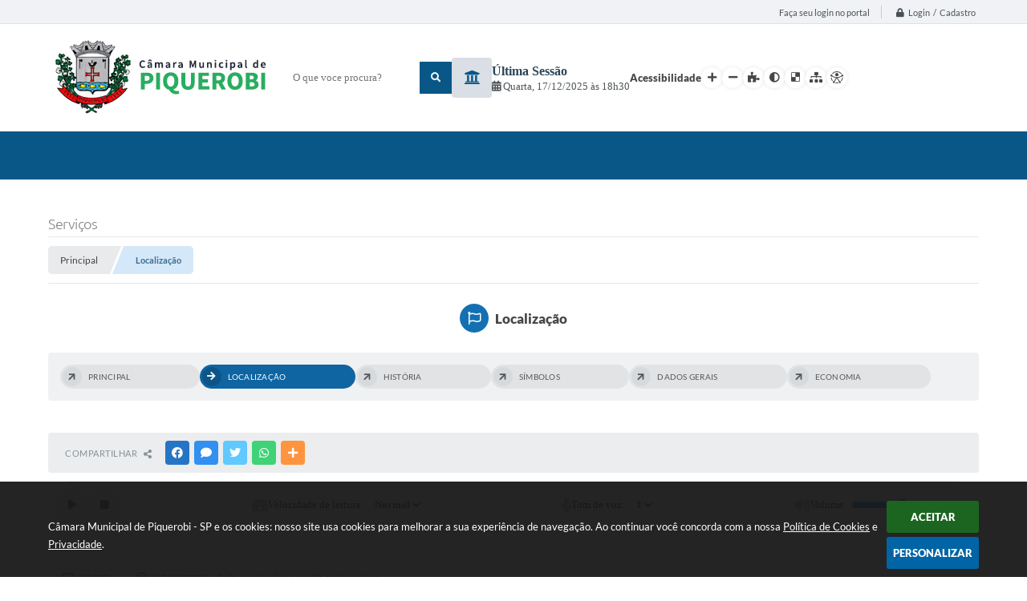

--- FILE ---
content_type: text/html; charset=utf-8
request_url: https://www.google.com/recaptcha/api2/anchor?ar=1&k=6Lcg5gwUAAAAAFTAwOeaiRgV05MYvrWdi1U8jIwI&co=aHR0cHM6Ly93d3cuY21waXF1ZXJvYmkuc3AuZ292LmJyOjQ0Mw..&hl=en&v=PoyoqOPhxBO7pBk68S4YbpHZ&size=normal&anchor-ms=20000&execute-ms=30000&cb=43ex1g26eew1
body_size: 49224
content:
<!DOCTYPE HTML><html dir="ltr" lang="en"><head><meta http-equiv="Content-Type" content="text/html; charset=UTF-8">
<meta http-equiv="X-UA-Compatible" content="IE=edge">
<title>reCAPTCHA</title>
<style type="text/css">
/* cyrillic-ext */
@font-face {
  font-family: 'Roboto';
  font-style: normal;
  font-weight: 400;
  font-stretch: 100%;
  src: url(//fonts.gstatic.com/s/roboto/v48/KFO7CnqEu92Fr1ME7kSn66aGLdTylUAMa3GUBHMdazTgWw.woff2) format('woff2');
  unicode-range: U+0460-052F, U+1C80-1C8A, U+20B4, U+2DE0-2DFF, U+A640-A69F, U+FE2E-FE2F;
}
/* cyrillic */
@font-face {
  font-family: 'Roboto';
  font-style: normal;
  font-weight: 400;
  font-stretch: 100%;
  src: url(//fonts.gstatic.com/s/roboto/v48/KFO7CnqEu92Fr1ME7kSn66aGLdTylUAMa3iUBHMdazTgWw.woff2) format('woff2');
  unicode-range: U+0301, U+0400-045F, U+0490-0491, U+04B0-04B1, U+2116;
}
/* greek-ext */
@font-face {
  font-family: 'Roboto';
  font-style: normal;
  font-weight: 400;
  font-stretch: 100%;
  src: url(//fonts.gstatic.com/s/roboto/v48/KFO7CnqEu92Fr1ME7kSn66aGLdTylUAMa3CUBHMdazTgWw.woff2) format('woff2');
  unicode-range: U+1F00-1FFF;
}
/* greek */
@font-face {
  font-family: 'Roboto';
  font-style: normal;
  font-weight: 400;
  font-stretch: 100%;
  src: url(//fonts.gstatic.com/s/roboto/v48/KFO7CnqEu92Fr1ME7kSn66aGLdTylUAMa3-UBHMdazTgWw.woff2) format('woff2');
  unicode-range: U+0370-0377, U+037A-037F, U+0384-038A, U+038C, U+038E-03A1, U+03A3-03FF;
}
/* math */
@font-face {
  font-family: 'Roboto';
  font-style: normal;
  font-weight: 400;
  font-stretch: 100%;
  src: url(//fonts.gstatic.com/s/roboto/v48/KFO7CnqEu92Fr1ME7kSn66aGLdTylUAMawCUBHMdazTgWw.woff2) format('woff2');
  unicode-range: U+0302-0303, U+0305, U+0307-0308, U+0310, U+0312, U+0315, U+031A, U+0326-0327, U+032C, U+032F-0330, U+0332-0333, U+0338, U+033A, U+0346, U+034D, U+0391-03A1, U+03A3-03A9, U+03B1-03C9, U+03D1, U+03D5-03D6, U+03F0-03F1, U+03F4-03F5, U+2016-2017, U+2034-2038, U+203C, U+2040, U+2043, U+2047, U+2050, U+2057, U+205F, U+2070-2071, U+2074-208E, U+2090-209C, U+20D0-20DC, U+20E1, U+20E5-20EF, U+2100-2112, U+2114-2115, U+2117-2121, U+2123-214F, U+2190, U+2192, U+2194-21AE, U+21B0-21E5, U+21F1-21F2, U+21F4-2211, U+2213-2214, U+2216-22FF, U+2308-230B, U+2310, U+2319, U+231C-2321, U+2336-237A, U+237C, U+2395, U+239B-23B7, U+23D0, U+23DC-23E1, U+2474-2475, U+25AF, U+25B3, U+25B7, U+25BD, U+25C1, U+25CA, U+25CC, U+25FB, U+266D-266F, U+27C0-27FF, U+2900-2AFF, U+2B0E-2B11, U+2B30-2B4C, U+2BFE, U+3030, U+FF5B, U+FF5D, U+1D400-1D7FF, U+1EE00-1EEFF;
}
/* symbols */
@font-face {
  font-family: 'Roboto';
  font-style: normal;
  font-weight: 400;
  font-stretch: 100%;
  src: url(//fonts.gstatic.com/s/roboto/v48/KFO7CnqEu92Fr1ME7kSn66aGLdTylUAMaxKUBHMdazTgWw.woff2) format('woff2');
  unicode-range: U+0001-000C, U+000E-001F, U+007F-009F, U+20DD-20E0, U+20E2-20E4, U+2150-218F, U+2190, U+2192, U+2194-2199, U+21AF, U+21E6-21F0, U+21F3, U+2218-2219, U+2299, U+22C4-22C6, U+2300-243F, U+2440-244A, U+2460-24FF, U+25A0-27BF, U+2800-28FF, U+2921-2922, U+2981, U+29BF, U+29EB, U+2B00-2BFF, U+4DC0-4DFF, U+FFF9-FFFB, U+10140-1018E, U+10190-1019C, U+101A0, U+101D0-101FD, U+102E0-102FB, U+10E60-10E7E, U+1D2C0-1D2D3, U+1D2E0-1D37F, U+1F000-1F0FF, U+1F100-1F1AD, U+1F1E6-1F1FF, U+1F30D-1F30F, U+1F315, U+1F31C, U+1F31E, U+1F320-1F32C, U+1F336, U+1F378, U+1F37D, U+1F382, U+1F393-1F39F, U+1F3A7-1F3A8, U+1F3AC-1F3AF, U+1F3C2, U+1F3C4-1F3C6, U+1F3CA-1F3CE, U+1F3D4-1F3E0, U+1F3ED, U+1F3F1-1F3F3, U+1F3F5-1F3F7, U+1F408, U+1F415, U+1F41F, U+1F426, U+1F43F, U+1F441-1F442, U+1F444, U+1F446-1F449, U+1F44C-1F44E, U+1F453, U+1F46A, U+1F47D, U+1F4A3, U+1F4B0, U+1F4B3, U+1F4B9, U+1F4BB, U+1F4BF, U+1F4C8-1F4CB, U+1F4D6, U+1F4DA, U+1F4DF, U+1F4E3-1F4E6, U+1F4EA-1F4ED, U+1F4F7, U+1F4F9-1F4FB, U+1F4FD-1F4FE, U+1F503, U+1F507-1F50B, U+1F50D, U+1F512-1F513, U+1F53E-1F54A, U+1F54F-1F5FA, U+1F610, U+1F650-1F67F, U+1F687, U+1F68D, U+1F691, U+1F694, U+1F698, U+1F6AD, U+1F6B2, U+1F6B9-1F6BA, U+1F6BC, U+1F6C6-1F6CF, U+1F6D3-1F6D7, U+1F6E0-1F6EA, U+1F6F0-1F6F3, U+1F6F7-1F6FC, U+1F700-1F7FF, U+1F800-1F80B, U+1F810-1F847, U+1F850-1F859, U+1F860-1F887, U+1F890-1F8AD, U+1F8B0-1F8BB, U+1F8C0-1F8C1, U+1F900-1F90B, U+1F93B, U+1F946, U+1F984, U+1F996, U+1F9E9, U+1FA00-1FA6F, U+1FA70-1FA7C, U+1FA80-1FA89, U+1FA8F-1FAC6, U+1FACE-1FADC, U+1FADF-1FAE9, U+1FAF0-1FAF8, U+1FB00-1FBFF;
}
/* vietnamese */
@font-face {
  font-family: 'Roboto';
  font-style: normal;
  font-weight: 400;
  font-stretch: 100%;
  src: url(//fonts.gstatic.com/s/roboto/v48/KFO7CnqEu92Fr1ME7kSn66aGLdTylUAMa3OUBHMdazTgWw.woff2) format('woff2');
  unicode-range: U+0102-0103, U+0110-0111, U+0128-0129, U+0168-0169, U+01A0-01A1, U+01AF-01B0, U+0300-0301, U+0303-0304, U+0308-0309, U+0323, U+0329, U+1EA0-1EF9, U+20AB;
}
/* latin-ext */
@font-face {
  font-family: 'Roboto';
  font-style: normal;
  font-weight: 400;
  font-stretch: 100%;
  src: url(//fonts.gstatic.com/s/roboto/v48/KFO7CnqEu92Fr1ME7kSn66aGLdTylUAMa3KUBHMdazTgWw.woff2) format('woff2');
  unicode-range: U+0100-02BA, U+02BD-02C5, U+02C7-02CC, U+02CE-02D7, U+02DD-02FF, U+0304, U+0308, U+0329, U+1D00-1DBF, U+1E00-1E9F, U+1EF2-1EFF, U+2020, U+20A0-20AB, U+20AD-20C0, U+2113, U+2C60-2C7F, U+A720-A7FF;
}
/* latin */
@font-face {
  font-family: 'Roboto';
  font-style: normal;
  font-weight: 400;
  font-stretch: 100%;
  src: url(//fonts.gstatic.com/s/roboto/v48/KFO7CnqEu92Fr1ME7kSn66aGLdTylUAMa3yUBHMdazQ.woff2) format('woff2');
  unicode-range: U+0000-00FF, U+0131, U+0152-0153, U+02BB-02BC, U+02C6, U+02DA, U+02DC, U+0304, U+0308, U+0329, U+2000-206F, U+20AC, U+2122, U+2191, U+2193, U+2212, U+2215, U+FEFF, U+FFFD;
}
/* cyrillic-ext */
@font-face {
  font-family: 'Roboto';
  font-style: normal;
  font-weight: 500;
  font-stretch: 100%;
  src: url(//fonts.gstatic.com/s/roboto/v48/KFO7CnqEu92Fr1ME7kSn66aGLdTylUAMa3GUBHMdazTgWw.woff2) format('woff2');
  unicode-range: U+0460-052F, U+1C80-1C8A, U+20B4, U+2DE0-2DFF, U+A640-A69F, U+FE2E-FE2F;
}
/* cyrillic */
@font-face {
  font-family: 'Roboto';
  font-style: normal;
  font-weight: 500;
  font-stretch: 100%;
  src: url(//fonts.gstatic.com/s/roboto/v48/KFO7CnqEu92Fr1ME7kSn66aGLdTylUAMa3iUBHMdazTgWw.woff2) format('woff2');
  unicode-range: U+0301, U+0400-045F, U+0490-0491, U+04B0-04B1, U+2116;
}
/* greek-ext */
@font-face {
  font-family: 'Roboto';
  font-style: normal;
  font-weight: 500;
  font-stretch: 100%;
  src: url(//fonts.gstatic.com/s/roboto/v48/KFO7CnqEu92Fr1ME7kSn66aGLdTylUAMa3CUBHMdazTgWw.woff2) format('woff2');
  unicode-range: U+1F00-1FFF;
}
/* greek */
@font-face {
  font-family: 'Roboto';
  font-style: normal;
  font-weight: 500;
  font-stretch: 100%;
  src: url(//fonts.gstatic.com/s/roboto/v48/KFO7CnqEu92Fr1ME7kSn66aGLdTylUAMa3-UBHMdazTgWw.woff2) format('woff2');
  unicode-range: U+0370-0377, U+037A-037F, U+0384-038A, U+038C, U+038E-03A1, U+03A3-03FF;
}
/* math */
@font-face {
  font-family: 'Roboto';
  font-style: normal;
  font-weight: 500;
  font-stretch: 100%;
  src: url(//fonts.gstatic.com/s/roboto/v48/KFO7CnqEu92Fr1ME7kSn66aGLdTylUAMawCUBHMdazTgWw.woff2) format('woff2');
  unicode-range: U+0302-0303, U+0305, U+0307-0308, U+0310, U+0312, U+0315, U+031A, U+0326-0327, U+032C, U+032F-0330, U+0332-0333, U+0338, U+033A, U+0346, U+034D, U+0391-03A1, U+03A3-03A9, U+03B1-03C9, U+03D1, U+03D5-03D6, U+03F0-03F1, U+03F4-03F5, U+2016-2017, U+2034-2038, U+203C, U+2040, U+2043, U+2047, U+2050, U+2057, U+205F, U+2070-2071, U+2074-208E, U+2090-209C, U+20D0-20DC, U+20E1, U+20E5-20EF, U+2100-2112, U+2114-2115, U+2117-2121, U+2123-214F, U+2190, U+2192, U+2194-21AE, U+21B0-21E5, U+21F1-21F2, U+21F4-2211, U+2213-2214, U+2216-22FF, U+2308-230B, U+2310, U+2319, U+231C-2321, U+2336-237A, U+237C, U+2395, U+239B-23B7, U+23D0, U+23DC-23E1, U+2474-2475, U+25AF, U+25B3, U+25B7, U+25BD, U+25C1, U+25CA, U+25CC, U+25FB, U+266D-266F, U+27C0-27FF, U+2900-2AFF, U+2B0E-2B11, U+2B30-2B4C, U+2BFE, U+3030, U+FF5B, U+FF5D, U+1D400-1D7FF, U+1EE00-1EEFF;
}
/* symbols */
@font-face {
  font-family: 'Roboto';
  font-style: normal;
  font-weight: 500;
  font-stretch: 100%;
  src: url(//fonts.gstatic.com/s/roboto/v48/KFO7CnqEu92Fr1ME7kSn66aGLdTylUAMaxKUBHMdazTgWw.woff2) format('woff2');
  unicode-range: U+0001-000C, U+000E-001F, U+007F-009F, U+20DD-20E0, U+20E2-20E4, U+2150-218F, U+2190, U+2192, U+2194-2199, U+21AF, U+21E6-21F0, U+21F3, U+2218-2219, U+2299, U+22C4-22C6, U+2300-243F, U+2440-244A, U+2460-24FF, U+25A0-27BF, U+2800-28FF, U+2921-2922, U+2981, U+29BF, U+29EB, U+2B00-2BFF, U+4DC0-4DFF, U+FFF9-FFFB, U+10140-1018E, U+10190-1019C, U+101A0, U+101D0-101FD, U+102E0-102FB, U+10E60-10E7E, U+1D2C0-1D2D3, U+1D2E0-1D37F, U+1F000-1F0FF, U+1F100-1F1AD, U+1F1E6-1F1FF, U+1F30D-1F30F, U+1F315, U+1F31C, U+1F31E, U+1F320-1F32C, U+1F336, U+1F378, U+1F37D, U+1F382, U+1F393-1F39F, U+1F3A7-1F3A8, U+1F3AC-1F3AF, U+1F3C2, U+1F3C4-1F3C6, U+1F3CA-1F3CE, U+1F3D4-1F3E0, U+1F3ED, U+1F3F1-1F3F3, U+1F3F5-1F3F7, U+1F408, U+1F415, U+1F41F, U+1F426, U+1F43F, U+1F441-1F442, U+1F444, U+1F446-1F449, U+1F44C-1F44E, U+1F453, U+1F46A, U+1F47D, U+1F4A3, U+1F4B0, U+1F4B3, U+1F4B9, U+1F4BB, U+1F4BF, U+1F4C8-1F4CB, U+1F4D6, U+1F4DA, U+1F4DF, U+1F4E3-1F4E6, U+1F4EA-1F4ED, U+1F4F7, U+1F4F9-1F4FB, U+1F4FD-1F4FE, U+1F503, U+1F507-1F50B, U+1F50D, U+1F512-1F513, U+1F53E-1F54A, U+1F54F-1F5FA, U+1F610, U+1F650-1F67F, U+1F687, U+1F68D, U+1F691, U+1F694, U+1F698, U+1F6AD, U+1F6B2, U+1F6B9-1F6BA, U+1F6BC, U+1F6C6-1F6CF, U+1F6D3-1F6D7, U+1F6E0-1F6EA, U+1F6F0-1F6F3, U+1F6F7-1F6FC, U+1F700-1F7FF, U+1F800-1F80B, U+1F810-1F847, U+1F850-1F859, U+1F860-1F887, U+1F890-1F8AD, U+1F8B0-1F8BB, U+1F8C0-1F8C1, U+1F900-1F90B, U+1F93B, U+1F946, U+1F984, U+1F996, U+1F9E9, U+1FA00-1FA6F, U+1FA70-1FA7C, U+1FA80-1FA89, U+1FA8F-1FAC6, U+1FACE-1FADC, U+1FADF-1FAE9, U+1FAF0-1FAF8, U+1FB00-1FBFF;
}
/* vietnamese */
@font-face {
  font-family: 'Roboto';
  font-style: normal;
  font-weight: 500;
  font-stretch: 100%;
  src: url(//fonts.gstatic.com/s/roboto/v48/KFO7CnqEu92Fr1ME7kSn66aGLdTylUAMa3OUBHMdazTgWw.woff2) format('woff2');
  unicode-range: U+0102-0103, U+0110-0111, U+0128-0129, U+0168-0169, U+01A0-01A1, U+01AF-01B0, U+0300-0301, U+0303-0304, U+0308-0309, U+0323, U+0329, U+1EA0-1EF9, U+20AB;
}
/* latin-ext */
@font-face {
  font-family: 'Roboto';
  font-style: normal;
  font-weight: 500;
  font-stretch: 100%;
  src: url(//fonts.gstatic.com/s/roboto/v48/KFO7CnqEu92Fr1ME7kSn66aGLdTylUAMa3KUBHMdazTgWw.woff2) format('woff2');
  unicode-range: U+0100-02BA, U+02BD-02C5, U+02C7-02CC, U+02CE-02D7, U+02DD-02FF, U+0304, U+0308, U+0329, U+1D00-1DBF, U+1E00-1E9F, U+1EF2-1EFF, U+2020, U+20A0-20AB, U+20AD-20C0, U+2113, U+2C60-2C7F, U+A720-A7FF;
}
/* latin */
@font-face {
  font-family: 'Roboto';
  font-style: normal;
  font-weight: 500;
  font-stretch: 100%;
  src: url(//fonts.gstatic.com/s/roboto/v48/KFO7CnqEu92Fr1ME7kSn66aGLdTylUAMa3yUBHMdazQ.woff2) format('woff2');
  unicode-range: U+0000-00FF, U+0131, U+0152-0153, U+02BB-02BC, U+02C6, U+02DA, U+02DC, U+0304, U+0308, U+0329, U+2000-206F, U+20AC, U+2122, U+2191, U+2193, U+2212, U+2215, U+FEFF, U+FFFD;
}
/* cyrillic-ext */
@font-face {
  font-family: 'Roboto';
  font-style: normal;
  font-weight: 900;
  font-stretch: 100%;
  src: url(//fonts.gstatic.com/s/roboto/v48/KFO7CnqEu92Fr1ME7kSn66aGLdTylUAMa3GUBHMdazTgWw.woff2) format('woff2');
  unicode-range: U+0460-052F, U+1C80-1C8A, U+20B4, U+2DE0-2DFF, U+A640-A69F, U+FE2E-FE2F;
}
/* cyrillic */
@font-face {
  font-family: 'Roboto';
  font-style: normal;
  font-weight: 900;
  font-stretch: 100%;
  src: url(//fonts.gstatic.com/s/roboto/v48/KFO7CnqEu92Fr1ME7kSn66aGLdTylUAMa3iUBHMdazTgWw.woff2) format('woff2');
  unicode-range: U+0301, U+0400-045F, U+0490-0491, U+04B0-04B1, U+2116;
}
/* greek-ext */
@font-face {
  font-family: 'Roboto';
  font-style: normal;
  font-weight: 900;
  font-stretch: 100%;
  src: url(//fonts.gstatic.com/s/roboto/v48/KFO7CnqEu92Fr1ME7kSn66aGLdTylUAMa3CUBHMdazTgWw.woff2) format('woff2');
  unicode-range: U+1F00-1FFF;
}
/* greek */
@font-face {
  font-family: 'Roboto';
  font-style: normal;
  font-weight: 900;
  font-stretch: 100%;
  src: url(//fonts.gstatic.com/s/roboto/v48/KFO7CnqEu92Fr1ME7kSn66aGLdTylUAMa3-UBHMdazTgWw.woff2) format('woff2');
  unicode-range: U+0370-0377, U+037A-037F, U+0384-038A, U+038C, U+038E-03A1, U+03A3-03FF;
}
/* math */
@font-face {
  font-family: 'Roboto';
  font-style: normal;
  font-weight: 900;
  font-stretch: 100%;
  src: url(//fonts.gstatic.com/s/roboto/v48/KFO7CnqEu92Fr1ME7kSn66aGLdTylUAMawCUBHMdazTgWw.woff2) format('woff2');
  unicode-range: U+0302-0303, U+0305, U+0307-0308, U+0310, U+0312, U+0315, U+031A, U+0326-0327, U+032C, U+032F-0330, U+0332-0333, U+0338, U+033A, U+0346, U+034D, U+0391-03A1, U+03A3-03A9, U+03B1-03C9, U+03D1, U+03D5-03D6, U+03F0-03F1, U+03F4-03F5, U+2016-2017, U+2034-2038, U+203C, U+2040, U+2043, U+2047, U+2050, U+2057, U+205F, U+2070-2071, U+2074-208E, U+2090-209C, U+20D0-20DC, U+20E1, U+20E5-20EF, U+2100-2112, U+2114-2115, U+2117-2121, U+2123-214F, U+2190, U+2192, U+2194-21AE, U+21B0-21E5, U+21F1-21F2, U+21F4-2211, U+2213-2214, U+2216-22FF, U+2308-230B, U+2310, U+2319, U+231C-2321, U+2336-237A, U+237C, U+2395, U+239B-23B7, U+23D0, U+23DC-23E1, U+2474-2475, U+25AF, U+25B3, U+25B7, U+25BD, U+25C1, U+25CA, U+25CC, U+25FB, U+266D-266F, U+27C0-27FF, U+2900-2AFF, U+2B0E-2B11, U+2B30-2B4C, U+2BFE, U+3030, U+FF5B, U+FF5D, U+1D400-1D7FF, U+1EE00-1EEFF;
}
/* symbols */
@font-face {
  font-family: 'Roboto';
  font-style: normal;
  font-weight: 900;
  font-stretch: 100%;
  src: url(//fonts.gstatic.com/s/roboto/v48/KFO7CnqEu92Fr1ME7kSn66aGLdTylUAMaxKUBHMdazTgWw.woff2) format('woff2');
  unicode-range: U+0001-000C, U+000E-001F, U+007F-009F, U+20DD-20E0, U+20E2-20E4, U+2150-218F, U+2190, U+2192, U+2194-2199, U+21AF, U+21E6-21F0, U+21F3, U+2218-2219, U+2299, U+22C4-22C6, U+2300-243F, U+2440-244A, U+2460-24FF, U+25A0-27BF, U+2800-28FF, U+2921-2922, U+2981, U+29BF, U+29EB, U+2B00-2BFF, U+4DC0-4DFF, U+FFF9-FFFB, U+10140-1018E, U+10190-1019C, U+101A0, U+101D0-101FD, U+102E0-102FB, U+10E60-10E7E, U+1D2C0-1D2D3, U+1D2E0-1D37F, U+1F000-1F0FF, U+1F100-1F1AD, U+1F1E6-1F1FF, U+1F30D-1F30F, U+1F315, U+1F31C, U+1F31E, U+1F320-1F32C, U+1F336, U+1F378, U+1F37D, U+1F382, U+1F393-1F39F, U+1F3A7-1F3A8, U+1F3AC-1F3AF, U+1F3C2, U+1F3C4-1F3C6, U+1F3CA-1F3CE, U+1F3D4-1F3E0, U+1F3ED, U+1F3F1-1F3F3, U+1F3F5-1F3F7, U+1F408, U+1F415, U+1F41F, U+1F426, U+1F43F, U+1F441-1F442, U+1F444, U+1F446-1F449, U+1F44C-1F44E, U+1F453, U+1F46A, U+1F47D, U+1F4A3, U+1F4B0, U+1F4B3, U+1F4B9, U+1F4BB, U+1F4BF, U+1F4C8-1F4CB, U+1F4D6, U+1F4DA, U+1F4DF, U+1F4E3-1F4E6, U+1F4EA-1F4ED, U+1F4F7, U+1F4F9-1F4FB, U+1F4FD-1F4FE, U+1F503, U+1F507-1F50B, U+1F50D, U+1F512-1F513, U+1F53E-1F54A, U+1F54F-1F5FA, U+1F610, U+1F650-1F67F, U+1F687, U+1F68D, U+1F691, U+1F694, U+1F698, U+1F6AD, U+1F6B2, U+1F6B9-1F6BA, U+1F6BC, U+1F6C6-1F6CF, U+1F6D3-1F6D7, U+1F6E0-1F6EA, U+1F6F0-1F6F3, U+1F6F7-1F6FC, U+1F700-1F7FF, U+1F800-1F80B, U+1F810-1F847, U+1F850-1F859, U+1F860-1F887, U+1F890-1F8AD, U+1F8B0-1F8BB, U+1F8C0-1F8C1, U+1F900-1F90B, U+1F93B, U+1F946, U+1F984, U+1F996, U+1F9E9, U+1FA00-1FA6F, U+1FA70-1FA7C, U+1FA80-1FA89, U+1FA8F-1FAC6, U+1FACE-1FADC, U+1FADF-1FAE9, U+1FAF0-1FAF8, U+1FB00-1FBFF;
}
/* vietnamese */
@font-face {
  font-family: 'Roboto';
  font-style: normal;
  font-weight: 900;
  font-stretch: 100%;
  src: url(//fonts.gstatic.com/s/roboto/v48/KFO7CnqEu92Fr1ME7kSn66aGLdTylUAMa3OUBHMdazTgWw.woff2) format('woff2');
  unicode-range: U+0102-0103, U+0110-0111, U+0128-0129, U+0168-0169, U+01A0-01A1, U+01AF-01B0, U+0300-0301, U+0303-0304, U+0308-0309, U+0323, U+0329, U+1EA0-1EF9, U+20AB;
}
/* latin-ext */
@font-face {
  font-family: 'Roboto';
  font-style: normal;
  font-weight: 900;
  font-stretch: 100%;
  src: url(//fonts.gstatic.com/s/roboto/v48/KFO7CnqEu92Fr1ME7kSn66aGLdTylUAMa3KUBHMdazTgWw.woff2) format('woff2');
  unicode-range: U+0100-02BA, U+02BD-02C5, U+02C7-02CC, U+02CE-02D7, U+02DD-02FF, U+0304, U+0308, U+0329, U+1D00-1DBF, U+1E00-1E9F, U+1EF2-1EFF, U+2020, U+20A0-20AB, U+20AD-20C0, U+2113, U+2C60-2C7F, U+A720-A7FF;
}
/* latin */
@font-face {
  font-family: 'Roboto';
  font-style: normal;
  font-weight: 900;
  font-stretch: 100%;
  src: url(//fonts.gstatic.com/s/roboto/v48/KFO7CnqEu92Fr1ME7kSn66aGLdTylUAMa3yUBHMdazQ.woff2) format('woff2');
  unicode-range: U+0000-00FF, U+0131, U+0152-0153, U+02BB-02BC, U+02C6, U+02DA, U+02DC, U+0304, U+0308, U+0329, U+2000-206F, U+20AC, U+2122, U+2191, U+2193, U+2212, U+2215, U+FEFF, U+FFFD;
}

</style>
<link rel="stylesheet" type="text/css" href="https://www.gstatic.com/recaptcha/releases/PoyoqOPhxBO7pBk68S4YbpHZ/styles__ltr.css">
<script nonce="bmad8ZtV2vmox18y_B7hag" type="text/javascript">window['__recaptcha_api'] = 'https://www.google.com/recaptcha/api2/';</script>
<script type="text/javascript" src="https://www.gstatic.com/recaptcha/releases/PoyoqOPhxBO7pBk68S4YbpHZ/recaptcha__en.js" nonce="bmad8ZtV2vmox18y_B7hag">
      
    </script></head>
<body><div id="rc-anchor-alert" class="rc-anchor-alert"></div>
<input type="hidden" id="recaptcha-token" value="[base64]">
<script type="text/javascript" nonce="bmad8ZtV2vmox18y_B7hag">
      recaptcha.anchor.Main.init("[\x22ainput\x22,[\x22bgdata\x22,\x22\x22,\[base64]/[base64]/[base64]/[base64]/[base64]/UltsKytdPUU6KEU8MjA0OD9SW2wrK109RT4+NnwxOTI6KChFJjY0NTEyKT09NTUyOTYmJk0rMTxjLmxlbmd0aCYmKGMuY2hhckNvZGVBdChNKzEpJjY0NTEyKT09NTYzMjA/[base64]/[base64]/[base64]/[base64]/[base64]/[base64]/[base64]\x22,\[base64]\x22,\x22wqvDrMKYwpPDnsKDbykowrZ/P8OtwpPDjsKaCcKEHsKGw4Rfw5lFwrDDgEXCr8KTKX4WUnnDuWvCtVQ+Z3VtRnfDtATDv1zDoMOxRgY7cMKZwqfDnWvDiBHDm8KAwq7Cs8OnwqhXw598AWrDtHrCoSDDsTPDsxnCi8OgAsKiWcKxw6bDtGkKTGDCqcOrwr5uw6tlRSfCvxEvHQZHw7t/Fzhvw4ouw4DDtMOJwodWSMKVwqt/HVxfcETDrMKMPsO1RMOtejV3wqBjKcKNTkJDwrgYw7Elw7TDr8OkwrcyYA7DjsKQw4TDqilAH2h2ccKFNF3DoMKMwrFNYsKGQ2sJGsOGaMOewo0COHw5XMOGXnzDuD7CmMKKw7zCvcOndMOYwogQw7fDmcK/BC/[base64]/fMOzbMOoFn3DisOnTyjDpnZzXG7DhcKKPsOHwosTPmwbVsOBXcKNwrQ6dMK1w6HDlEcXAg/CuB9LwqYrwq/[base64]/CicK6HXFVGSMIQsOfDGvCsB55UhtOBzTDrCvCq8OnE0U5w45SGMORLcK0ZcO3woJTwpXDulFmBBrCtDFLTTVsw5ZLYxXCksO1IEDCmHNHwrEhMyA2w7fDpcOCw6LCgsOew51lw6zCjgh5wqHDj8O2w5XCrsOBSQBzBMOgdgvCgcKdWcO5LifCkwQuw6/CgcO6w57Dh8KGw4IVcsOKCCHDqsOAw6E1w6XDigPDqsOPfsODP8ONVcKmQUtww4JWC8OhLXHDmsO7biLCvlPDvy4/T8Okw6gCwqNpwp9Yw7VIwpdiw7peMFwAwqpLw6BAb1DDuMKjJ8KWecK4L8KVQMOgSXjDthMGw4xAWzPCgcOtEW0USsKMYyzCpsOcbsKVwp7DiMKeazLDo8KgBjjCrcKBw47CqcOAwpAYU8KDwqYSNC3ClirCl2zCjMOnRMKeBcOBU2RXwr/DplZ7w5bCrDBcS8Oww7oEMk4Cwr7DvsOPL8KWdDQkf0nDusKAw4w+w47Dp1DCoXPCtCDDiURewqzDksOFw7V9A8Kyw4rCicK2w4weeMOpwqjCj8K0asO8O8Odw4FsMh5swqvDpn3DksOJc8O8w4gIwqwOQMKmRsO2wp4Lw7Q0ZSTDjiZaw5XCuxANw54oGjrCvcKPw7/CqQHCngxdVsOWTQ7Cj8OowqDCg8O7wq7ChFswE8KUwrQSLVTCmcOlwrA/HS5+w5jCm8KIP8OMw4ZJaAvCjcK2wow1w4ZmYsKnw5vDh8OwwrHDscOVZyPCo05FC0jDs31kfwI1RcOnw4AJTcO3QcKvWMOOw6IwQcKDwqUGOcKsR8K3SQkJw6XCl8KZVsOlTj0XasO/ZMKrwoDCsWIOfhdaw7lowr/DnsKTw6EfIMO8AsOXw4A/[base64]/CkcOpNDUhUyfDp8OhAsOWWCvDr0EbakDDuDs2woDCqnTCnsKVwoQLwo1GYU5AJcKGw58vG2tbwqrCvSs6w57Dm8OfRTtzw7sYw5LDusO1F8Ojw7HCizs7w4DCjsO9Ny7CisKcw4/DpAQRPQtsw7BUU8KaejjDpQTDiMKadMKkNcOiwrvClRXCmMOQUcKlwp3Dt8KZJsOowrVjw5jDniNnXsKXwq11GiDClXfDr8Kpwo7DmcOXw51Fwp7Cs3NOMsOgw75/[base64]/w7UowrYoIMKif1spwqDDhcOEN3x4w5Yww5XDhg5ow6HClAkeXS/CuxwPTsKPw7bDol57AsOQWV4EP8ODCCknw7DCtMOuIhXDi8O8wo/DsjMkwqXDisOWw4Y+w5nDksObMcOxEThwwo3ClXvDhkIXwrTCkBJCwqLDvcKcVAoZLcOzAxRMcXXDqsK6WsKbwpzDg8O3WlMnwp9PK8KidsOoJMOhB8OQF8OqwoTDmMKHEV/Crig6w47CmcKPaMKLw65Cw5/DrsOTOCAsbsODw5/DscO/FQ10csOvwpJlwpzDvW7DgMOGw7RAEcKrRcOlAcKLwp3CvcOlcEJ8w6prw4IvwpXCslTCtMOBMsK/w77DiwguwoNDw55Jwr1cwpTDpH3DvVLCkHZNw4DCjsOMwpvDuWbCrMOnw5nDqknCjzLCriXCiMOrbVXDjDrDgcOxw5XCucK/NcKnZ8KmDMOXA8OIw6zCicO6wqDCuGsHJhsTbGMRKcKrCMK+w4TDvcObw5lKw6nDsjEvAcKAFg5zBMKfS2lGw6ADw7EhNsKyJMO0E8OFRcOEAcKTw60iUErDmcOSw5sKZ8KTwq1lwo3Ct3zCnMO/wojCi8K3w7rDmMOtwrw0wrlSP8OSwqhNeD/DjMOtBcKwwocmwrvCqFvCqcOvw6LCojvCicKuQw4gw63Dhw0RcTBSaTsTbBR8w7/DmEdXKMO8EMK3V2ZGfsKUw6PDpWhKb2fClgdfc1ohF2TDm3jDlwPCvgfCtcOkM8OLQcKVIsKkJMKuR2Icbzp5fMOkLFc0w43CucOVTMKEw7hww5Qfw73DjsOtwo9pwqHCvX/CnMOzcMKiwqV8IhUqPzjCiC8DABbDowbCvX4FwoURw6LCmTQNRMKsO8ObZMKQw4/DplojFW/DnMOrwoZuw7MGwpfClMK/[base64]/w5vDkMK8wrfDtcO7w58RwpjCrsKcT8K3eMO6RFDDjmnCs8K2YwvCssOgwrbDh8OpPmYbPloBw7JFwqEUw4tKwpBdK03CjnfDpj3CgkAMesObGCJnw5ItwqPDim/DtMOywo87f8KxFwrDpTXCoMKBfWrCi0HCnzs+V8O3ZVw7AnDDhsOCw6c2wok/WsOswoXDhWzCn8KDwpskwrvClCXDnQ88MRnChAlJVMO8CsOleMOyasOCA8OxckfDgcKgLsOWw5/DpMK8IMK2w5hmAjfCk2LDjWLCsMOpw65xDkLCnSvCrGJyw5Z1wrNZw7V9V3IUwp0pKcKRw7ljwq1+PQPCi8Oew5PCncOmwoQyUx/CnDwQHMOIZsO4w4oRwprCv8OCDcOzw6LDh1LDsR/CjnLCmnHCs8KVEljCnhx5PCfCgMOXwqHCoMKLwp/ChcKAwrTDgjJvXg53wpPDvwlmZU48AwYvTMOYw7HCkx8Rw6jDsWxjw4dpaMKQQ8KowrPCucORYCvDmcKlEWQSwqTDl8OqXX4+w795KcOswqXDssO2w6ckw4gmw5nCgcKrQMOxBFkFFcOAwrAMw6rClcKlUcKNwp/Dl1/DjsKXTsK4U8KQw7Btw4HDhzcnw4TDvsO3worDvFPCnsK6c8KkCDJMGzhIfwFiwpZuecKgfcOww4rDu8Kcw6vDqT3Cs8KSIlTDvW/ChsOiwqFMPyEUwq9Uw7VYw4/[base64]/[base64]/DqCTDkGAyOsKPTGbClMKvJjAWfcORw6PDvcODOnZmwoLDqyXDtMKzwqDCosOQw7kUwq7Cnjgqw6ddwoBmw6IzbBjCisKYwqk2wrR6F0cww5syDMOkw4DDuApeHMOtWcKWNsK7w6rDmMO2HcKncsKjw5HDuA/DmXfCgBTCkcKUwqPClcK7HB/DnlF7f8OpwpfCnS9xbwVmR2hVfcOUwpRTCDArAUJIw4wpw54jw6hxHcKCw680SsOqwqUhwrvDosOEAX1QBDTCngt/w4PCs8KOD0QNwoF2KcKcwpDCol/[base64]/DlsOrGDwwZghxWmZLCMK2ZWPDmzrDmUMhwqjDmXZyw4NfwqPClUDCiihhV3XDocOwG1bDi28mw5DDmzzDmsOGUcK7EV53w6rDr0/[base64]/CuMKADsOXNyjChsK1woAPLMONw43DmC8+wos3PcOHacOgw7DDgcOePcKEwoxtEcOGO8OiIm1ywqvDqAvDtAnDrzvCnFjCpSNjTnUuRlFXwoTDv8OMwpFzSMKYSsOTw7jDuVDCvcKKwqEFTsKicnNxw5o/w6g7LMK2Cis/[base64]/DrjXCoGLCn8KmccKswpEEH8KwMlNVw6JRIcOEKkNrwrLDp0g+VU5jw5rDqGI/woQQw4MBcHdRVsKhw40+w5s3QsOww70TOcOOG8K9E1nDtcOYYlB/w5nCuMK+IwEGbgLDicO2wqxWPTMgwooxwqbDmcKqdsO9w6Yuw73Dh0bDkMKIwp3DpcOda8OHR8Khw53DisKla8K0asKmw7TDuz3Dp3/Cm0xSIAjDp8OawrHDrTXCtsKIwrpdw7TCtG0Ow4HDnygxYsKbXH3DsmTDniLDjj7CtMKkw7MTesKqfcOVCMKrOMKYwp7CjMKNw7F9w5Z4w6VHUWbDgF3DmMKJP8Olw4YRwqTDhl7Dl8O1WF8xJsOgKcK8A0LCrsOFcRghK8K/wrxNCEfDrFtMwos4bMKvflYWw4/DnXPDrMO5wrtGCsONw6/[base64]/MlzDjcONw4V4XcO/KxZRw6bCukVjeTFbBsOMw6bDkmRHwqcBYsKpLMOZwpDDg0/[base64]/CosKsCsOOH8Kqw6xNwrrDv8Ooe8KUfcKxMMKZaA3ChB1Iw6TDlsO2w7nCl37CqMKjw7lNIC/DvV1Mw4lHSmHDmw7DucOwdF5SZcOUL8OAwq/CvlhJw7PCmj7DpwnDiMOWwqERaX/Cl8KqYg03wqtkwoAKw4PDhsKgCxxIwoDCjMKKwqwkd3TDsMOdw7DCvRtPw5fCkMOoG0Rvf8OWL8Ohw5jDtTzDiMOVwq/ClcO2MMOJbsK8IMOEw7vCqWPCoEJAwpvChGhhDxV6wpoIaEEnwofDiGLDucK4EcO/UsOXN8Onw7DCksKGSsOywqDDoMO4NsO1w67DssKuDxTDjSPDiXnDqTQlfVALwpbDqxzCtMOWw6vClcOAwoZaGcKUwp5NFyl/wrctw5RPw6XDkmINwoTCu1MPW8OXwqrCr8K/TVnCisOaBMOyBsKvGAg/[base64]/esKfw5VRcx3ChcKObcKAEMOFNsKmGUpGbl7DnhHDisKfIcO+fMOxw6DChBDCkcKRRyQKURLCj8K4XzkBO2Y8Y8KXw6HDuRLCsX/DqQMpwoUMwprDnCXCqBFZV8OZw53DnHzDvMK2HTDCpSNKwqrDqsOrwpFrwpkTQ8KlwqvDqMOzYEMIbhfCtgkHwrAUwr5COMK1w6/[base64]/CgMOPCSBxalDClEEJwq7CuB8EIcKmOcKzw5XChMO5wofDnsOFwpwOe8Ohwp7CvsKSXsKaw5kIb8Ojw4fCq8OOD8KaHhTCpCTDhMO0wpgEex43fcKRwoHCosKjwp0Ow5hpw7J3wq1/wqBLw4pLBcOlFXo7w7bCjcOswqbDvcKDYj1uwpjDgcOVwqZebwjDkcOmwrsjB8K1QARcDsKhBChkw6Z3PcOcIAd+XcKvwrB0PcOvRTnDoGkUwr4gwrnDoMKiw4/Cu2/DrsKOGMKmwpXCrcKbQCXDvMKSwo7CtTHCkH9Aw4vDgDtcw5JqP2zClcK/wpnCn2vCi3rDgcKbwq1QwrwMw7Amw7obwoHDlm8RUcOkMcONw5jDrXhCwr9Pw44+asK/w6nCshzDhsOFOMOZVsKkwqDDuHnDhjNEwp3CusORwoMAwqBcw7DCrcOQZR/Dg1EPJkrCsTPDmgDCrwBtIQHClcKZKgkkwrvCqVnDqMO/DsKzVktkf8OfacK/w7nCnijCoMKwFsOBw73ChMKpw7lWI0XCgMOww6FJw5zDhsOfCMKaUMKUwo/Dv8OvwpFySsOmZsK9fcOawqAQw71CXUpVYhfChcKBVUHCpMOcw6tjw7PDpsOfU3zDinxfwprCkC8SM3YBAMK5UMKDRilgwrjDpj5jw7HChmp2CMKVYSXDocO8w4wIw59SwokHw4bCtMKkwp/DjmDCmVRjw718dsOoEEjDscOybMO0CSXCnwxHw5/DjFHCm8O8wrnCq3NtRSrDpMKXwp1INsKlw5RJwqXDhGHDrzItwpkDw7sfw7PDqiR9wrUGF8KJJhp1VCPDg8OiZBzCvcOJwr1jwpJSw7PCtMOnw7s4aMKRw49bdzvDvcKQw6w/wqUObMOpwpFfcMK6wofCrj7DlFbCjcORwq17eW4hw715QMKxSH8Fwr8pHsKwwo7Cg2NlOMKxS8KtW8KcFMOtOA/DkFvDqMKcesK/PF5ow591Lw7DucK3w7QAD8KeOsKOwo/DpkfDugLCqTlCDsK6A8KAwoXDpFLCsgxQXxXDpic9w4Ftw7lqw6jCrTHDlcOCKGPDqsO6wod9NMK9woPDgW7CvcKwwrsUw4RFB8KjJsODYMKYZcKxQ8O4cU/CskfCgsO8wr3Dhi7Cswkaw4YLBn3DrcKow5DDsMOwc0DDuR7Dh8Kbw5vDgnNhAcKWwpETw7zDnyPDjsKpwpcSw6ApSk/[base64]/[base64]/CvBtuw4Yiw65Hwp4iw7dMw4UcwrJpw7jCqibDgwB+w7jDgE9pDQcGcmYhwpZzNhQWbzPDn8Ocw5/DrjvDlUDCkm3CgVtqGlxIdcOQw4bDnwFEaMOwwqNHw6TDjsKCw68EwpBBHcKWacKuJSXCgcOBw5d8bcOUw45/wofCgSbCssOnIQ3Cv2UoexPCncOkZsKXw6AIwoXDhMOFw5PDhMKaEcOxw4NPw7jCv2rCicOOwqrCi8KqwpJ2w78ASWAVwoQOK8OpNMOkwoMyw4zCkcOtw6InIw/Cg8OYw6XCjRzDp8KLMsO5w5fCkMOfw6TDmsKRw7DDoCg1OEUwL8O5b2zDigzCnh8oe1szeMKGw57DjMKXXMKvwrIXKMKePsKNwrkxwoQpTsKOw4sgwqLCrAo0B20BwrnCmFrDgsKAKl7Cn8KowoEXwpbClA/[base64]/CsHkuDsOAXRnDoMOVSsKhX3U/[base64]/DrMO9wph9w5vCq8OLwqbDrMOICX3DgBLCqkfCvXLCpcKwd0zCjHAfTsOnwpkPL8OrbMOFw7kkw5LDo1/[base64]/CgFosw5EGKcOlQsO0w6/[base64]/w7sNYcKlwr/CisOWLg/CmcOFfCvCg8KwEiPDmMKbw6/CnyvDsQfDt8O6w5NqwrjDgMOyMT7DgRHCkHzDg8O8wqjDkBfDpEwJw79nCsOVd8OHw4vDtxPDnRjDsxjDlzxyBnkOwrcHwo3CvgYtS8OuIcOFw7tCfDQUwpEaaSXDii/DucOkw4XDgcKPwpoFwo90w7RoccOYw7Y6wq/DvMKjw58Fw7LCmcODVsOgQcOaAcOxFgokwrQCw4J5O8OGwocLdD7Dr8K0FsKrYTHCpcOsw4jDgzrCr8KYw6ALw4QUwrd1w7rDuRBmE8K3QG9ELMKGwqF6IxAqwp3CpS3DlDNhw5LCh3nDsw3DpUtlw4pmw7/Dl2YIID/DqjDCh8KVw7J/wqA2NsKcw7HDtH/Dl8OowocDw7fDjsOUw6/CnH/[base64]/w6LCt0UsOsOKw79ee8O+wpfDnzU1w4fCl2nCssKNSlvCscOrUz0dw6Bow4h9w5VkaMKResO1B3LCsMO5PcK7cxURc8OFwqkPw4J3LcOManhmwp/DjX8PPsKyLQnDqXPDpsKfw53DjWRPTMK3AsKLCiLDq8O1KQHCkcOEfWrCosOXaWDDkcKkDwHCqS/DuwzCoRnDuXTDrTMBwozCt8OvZ8KUw5YEwpREwrbCrMOWF1ETDT1ZwoHDpMKZw5MOwqLDoXnDjw8WKnzCqMKlaCbCoMKbPWjDlsKxHHfCmw/DpMODDCLCkx/Dk8KawoFUNsOQW2JvwqIQwpPDmMKOwpFbAQpvw6TDgcKDI8OTwqnDl8O2wrpmwpAJLzhqOEXDrsKjdkHDq8Okw5XCnWDChE7CoMK8BMOcw78DwrrDtEZfJ1sOw77CvVTDpMKyw5vDkWIQwppGw6YAR8KxwoDDnMOEIcKFwr9Gw4Nyw6IHZmNaFFDCmBTDtRXDi8K/B8OyNAItwqk1LcOsayliw6HDpsK/QWzCrcKrIGJEF8KbW8OHMnPDh0stw6srH0nDjzguFk/[base64]/Cs8KrWX15dz7CqcOLF3nDu29Pf8KiKsKDcVsaworDksKcwrDDpzcba8Oww5bCpcKBw6EMw7Jcw6BzwqbDtMOAR8K/PcOsw78mwo88HsOvLmgrw7XCkD0cwqPCijMYwrnDhV7CmHJLw5vChsOEwql7EyzDvMOvwoEPKMOZRMK+wpQiIcOYFHEtelHCucKSQ8OyEcObFT13f8OgAMKabWxELDfDpsOIw7luTMOtR00aOHV2w67Cj8OyUW/Du3nCqArChDbClMKXwqUMLMOZwpnCnRXCjcOPQFfDn3cXDxZVfsO5ccKsUmfDrgtzwqgaGxDDtsKpw7rCjcO5ESQFw57DlGxCVHXCqcK6wrbCjMOgw6vDrsKww5XDv8OTwppWZ0/CtsKMNH0kAMOuw5ccw4HDhMOZw7DDh2nDiMKEwpzCsMKBwp8iZsKANVPDgsKoZMKOYsOCw77DmThKwrd4wrYGdsKYIz/[base64]/CssOLw7XCsHUTQhcRHsK7CXnCiMKRbAXDkMOww4XDv8Kkw4PCkMObVMO4w6bDlcOMVMKfZ8KmwowIM3fCoFpBccO5w43DhsKqBsO1UcOjwrNlHx7CpQrDh25ZChwsVhpeF2Unwpccw6NXwqnCkMK3C8Kfw43DoWdiB2s2XMKMQynDosKxw4nDg8K4c1/[base64]/ChntiK8K2dMOzX07Cs8ODw4FuD3/Dvl0VR8KEw6nDvcKYB8K7AMOiKMOsw47CoU7DnSPDvMKxRsKawoxgwq3DphB+anPDoA/CtlNaVBFJwrTDhXrCgMOGKzXCsMKAZMKHcMKZbWnCocO/wqfDk8OsPGHCkSbCqjIMwofCk8OQw7nDnsK7w79BZSvDoMK3wqpwasOHw4PDpFDDk8OEwrvCkmpaeMKLwq0lJMO7woXCjlsqHVXCpRVjw5vDscOKwo8Rcm/Cjxd7wqTCpHMENUbDjmZzbcOVwql6U8OfbS97w6zCtcK0w43DiMOnw73Dhl/DlsOUw6vCt0/DkcOmw6bCg8K6w7QGFzfDnsK3w77DkcKbGxAiIjDDn8Ocw5IrcMOvXMO1w7ZNXMKaw5x/wr3CmMO3w4vCnsKfwpfChljDvCPCr1jDv8OYUMKaZsK2KcKuwp/[base64]/D8K9HsOeVjPDqsO/[base64]/DlcKWd8KNVMKxHXTDpMOfwpDDlTNvSwXDpsKsc8Oqwos4cjjDgVRBwrzCpBPCgnLChcOfbcKQEVfDvQDCkSvDp8O5w5HCh8OPwojDiicXwoLCs8KdKMOcwpJOe8OlL8Kzw4EiXcK2wplCJMKbw6/[base64]/Cok7Cm8OuAMKPdHLCvsO8wozDmsOxRXTDl3wIw74Tw77CnVd8wq4zAS/Di8KDOsO4wq/[base64]/QSDDr8K2w7fDksOaTQ9DGcKjWVvClVAsw4bCg8KcDsOpw7/DsAnClC/DuWfDvivCmcOZw5nDkcKOw4MRwqDDpQvDp8KaIQxbwqYdwqnDksK0wqXDl8O2wrB3wp/DjcKvNRLCjG/Cjgx6OsObZ8OwQkh5NVTDtVw2w7guwrfDuHMIwpMfw4ljHinDo8OywpzDs8OzEMOHDcOYLQLDgEPDhXrCqMKVd0rCv8OcAG4YwpvCuVrCksKKwpvDjhzChz4/wo4CSsKASHglwogCCyrCpMKHw4thw58TbXLDhEB5w493w5zDrkPDhsKEw6BONRjDoRXCncKCK8KIw5pPw6cDZ8OQw7XCmVbDmB3DtMOzZsOrYk/DskQCIcOXIS4ew4XCtMO9Tz7DkMKMw5FiYiLCr8KRw7/[base64]/[base64]/DgsKHO8K4w7lUw7YPLMK4wqUmwqbDrB59JwA2wqQ4w4TDi8KywqPCqDBAwqpyw6bDh0vDocOPwpsiSsORPxPCpEs1XF/Do8O+IMKKw5NPYnTCrS4FVcOJw57CscKdwqzCnMKYwrrCtcKtJhTDocK8c8KlwpvCuBhCUMORw4XCgMKWwq7CvF/CucO4Ei5bR8OHEcKBYS53eMOlJw/CvsK6DAs+w64AeFNcwqrCr8Ozw63DgsOvQDdAwpwKwoA9w4HDlhIvwpogw6fCqsOJTMKMw5LCk1PCgsKoPBsxcsKUw53CrSccew/DtGPDuWFnw4rDg8K9OU/[base64]/QnZawrLDocORwrrCmRrCvMOiIRNnw7tzSVAOw4fDhggXw6BYwo8LWsK/aF04wq5PJMObw7VWK8KrwofDnsOswosJw4fCvsOJW8OEw6XDu8OKYMOLTMKWw5IvwpnDhw9qOVrClD4mNz7DjsK1wrzDm8OVwobCsMOlwqrChktsw5fDgMKMwr/Dkj1IacO2eywEfxXDhXbDohbCq8KvdMOFfBc6V8OYw5l9fMKgCcO1wpo+BsOIwrfDi8K6wrwLGnYMXi99w4rDoVFZM8KVIUvDs8OgGmbDmTbDh8Oow7IvwqTDv8O5wrtff8Kmw4pawonCp2/[base64]/[base64]/DtcOGFVXDrMKpwrQjOcOuwojDoA1gw7UOwonDkMO7w7ovwpVpJkbDiQZ/w4gjwqzCkMKEGj/CiWweCETCpsOtw4Yrw7LCmAjDtsOCw5/[base64]/DuRV7wqDDh8K4dXw/w64Cw6DDi2YMd8OdD8K9V8OOEcOhwrrDs07DrsOsw6DCr0YTMsKCEsO+BHTDjwluVsOOV8K6wpnDuH8cBTzDjsK9worDhMKQwoAcDR/DnRfCp3kPIXpOwqpxBsORw4XDv8OkwoLCscOqw7XCtMK5OcKyw4sNCsKBfBZcawPCp8Ozw7YJwqohw7IFT8OvwrzDkSBgwoonZ3lxwpxKwp9sMMKBKsOuw4/CjcOewrdSwofCosOiwoXCrcOSCCrDlDvDlChnbgZ0Km3Cm8O1JsK8TcKKE8K/DMODZMKrHcO9w43CgQYuVcOBZ2IHw5jCuBfCl8OEwojCgyPDqzkMw64Yw53CkGkEwqLCusKZw7PDg1nDmWjDmRvCmmk4w5bChWw/NMKtfxHClcOoJMKmw7bCiigwd8KiHFjCuTnCuxE1wpJMw4TCj3jDqA/DrgnCiEhYZMOSBMK9e8O8BnTDosONwpdmwoXDlcOVwonDocOpwrPCqcK2wq/DusOwwp8LU3tdc17CosK4FWNIwqM/[base64]/DkMOuWEYSwoLCgnnCsxrCkcOgTsOtw7xzwr1Hwow+w6/CizvDmyZ1azopSmPCvRnDsALDtQBlBsOowopWwrrDjXbDj8OKwovDg8KMP2jDvcOfw6AtwrLCiMO+wqklWcOIbcOMwq/DosO2wrZiwogZPsKzw77CosO2M8OGw6o/TsOjwrdueGLDt2PDgsOhVcOacMO4wrPDkiYnUsKsUsOzwoFjw55Nw7Jyw5x4DcOmUHbDmHFxw54EMFBQLEHCpMKywpg0a8Ohw63Dg8OwwpdQdz4GP8Oqw60bwoJTIhQPRnDCgsKKMCzDrMKgw7gYDXLDrMKbwq/Crk/CgQnDr8KoHGnDoCU+KVbDgMOQwqvCrcK1S8O1EmVwwp8qw4/[base64]/[base64]/[base64]/DgMKfYcOgFcKGw74pO8KNwrM8w67Ct8KkWcOpwofDjHJxwqfDtyYNw4dFwonCoz4WwqPCsMO/[base64]/[base64]/[base64]/DgMOAw7XCoVg1wqPCkBY9woxbJXnDtsKUw43CjMOeDh5Fe2BXwqTCrMOBJBjDn0VVwqzCi3ZCwrPDmcOTfETCrSvCrVvCpgXCiMOua8Oewr5EJ8O1WsO5w7UUQsKuwpJBBcOgw45mWEzDu8K0ZcOZw7JswoBnM8KywonDrMO8wpzDn8OjcCYuc2IfwoQue2/[base64]/DvFvDqFrDhsKaX8Ora1YIw6/DmsOOwpQYSU9Iw6HCu2DClMOaCMO8wp1hGhTDiB3DqnpJwq1kOj5Zw6JNw6vDtcKwJ0rCngfCkMKeNTHCug3Dm8O4wotzwofDksOqC2jCtmkZMTTDs8OGwrnDucOPwqtdVcOGVMKSwpt9HQBvT8O3wr5/[base64]/wp4+w78BB8O4w4ArXcKvAcOSwr81wpQ5bMO/wrJZMBsvIyJsw4hueAzDrFAGwqzDoErCj8KXbj7DrsKRwrTDhcK3wpIzwp8rFzQxSSNnfsO1w7owRVQ8wo12Q8KdwqPDvcOsNiXDosKWw4dVLwPCkic9wo4mwpBANcKqwonCri8xXcOsw6EIwpTDlRDCgMOcEsKbHcOvD1DDmTPDvMOaw7/CqBdzKsOow7PDlMOaHnPCucOVwrssw5vDvcK/CMOdw5bCscKtwrjCu8O8w57CssOBUMOcw6jDg3FGJVPCmsOlw4zDssO7IBQZPcKIVkJ7wr8Ow77DnsO9w7DCtX/CrhEWw7RIcMKxG8OgA8KdwokDwrXDtEcNwrpaw6zCkcOqw6wDw4xDw7XDscKiRT0rwrp2F8OoSsO3ccOdaQLDqCUafsOuwoTCicODwrMTwo0FwrVGwop/wqIBf1/DqxxZSj/CicKuw5IlAsOuwqRXw6zCiijCsDxlw5bDssOAwrchwo06K8Ocw5EtN1RFb8KNUw/DiRvCkcOQwrBYwpt0wr/[base64]/wrPCrwQ4ey0TwpvDhDDCvcKTw6bDo1zCgMOXDyLCqMKMOMKdwpHDq15rUMO+cMOTWsOiJMKhw7rDhkjCjsKPf1gvwopsQcOgEm8BKsKuL8ODw4bDjMKUw63Dh8ObJ8KeYRJ/[base64]/CvAI8w4MWQMOtFsKRw6TCqnjCoWHCp8KWf8O4w7PCoEvDtkHDsXTCqTJMBcKdwr3CoSgFwqJHw5TCh1xuInc3HCIAwoLDnxnDhMOaCQvCucOOY0N/[base64]/GyrDgMKpNUjDpnbCrRXCkcKzw71xfMOVZztaNzc/IUwyw4TCnSAHw7XDkW/Dp8Okwoo9w77CtHw7Ix7DuG0QO2jDvh8bw4s5LBPCpMO/wp7DqCpGw604w6fDo8Obw57CmXvCoMKVwr9ewoHDuMO4SMKidwpRw7psOcKTRcOIWyRmLcKywo3ChkrDjFRLwodEKcKVwrDDpMKHw7EeG8Opwo7DnkfCmH5Jf0w2wrxgJj/Ds8K4w69Gaz17XkIPwr8Ww7ACIcKVHj15wqAhw7lGBibCs8OnwqIyw5HDonApcMOPXCBDH8ObwojDpsOOLMOAHMOxZ8Kzw5AsE24OwrFKJDLCrjjCpcO7w4YbwoU4wo9/[base64]/PMOAP8OtPk7DolI6w7rCkMOCVW7CjX3CkAdow7DChg0BO8OYE8O+wpTCtWQVwr3DiW/Dq0fDo0nCr1LDuxjDucKJwpspfsKSOFfDri3CpcOHdcKOYUbDnhnCk3/DuXPCmcKlC35Jwr4AwqjDgMO9w6vDqGjCvcOQw4PCtsOUJQHCqirDq8ONIcKhcMOIBMKRf8KUw5/DsMOew48YY0zCtTnCj8O+TcKAwojCgsOUF3wPXsOuw4hJch8iwql/GjzCrcOJGsKPwr46dMO8w6IKw7HDuMKTw6/DhcOxwojCqMKGZFnCq3F6woLDnBPCinjCgcK6PsOPw4YtGcKpw459b8OBw4loZ38TwolXwobCp8KZw4HCpMOzURQxcMOvw7zCnmHCmcO6RcK/w7TDj8ODw6vCoRjDpcO5w5BlGsOQCnxWMcKgDl7DklMSSsO+OcKBwrpjM8OUwqfClgUJD0MZw7gBwojDicOHwqzDsMK+DwQVbsKCw694w5zCkGdNRMKvwqLCqsOzOzl3FsOCw6MFwpvClMK+clnCtWfDncKbwrRCwq/Dh8KHc8K/[base64]/DscOcXSHCpXrCkcK3CSg5SF7Dux7CpMK8Vj7DjHrDmcOYR8ODw6c8w4zDp8O2wqdyw5TDpxNJwprCk0/CiBbDisKJw4kEK3fChMK0w4fDnDfDoMKQVsO4wq0tf8KbO3fDp8KRwqPDs0LCg3llwpxEK3cnN24mwoBHwqjCs2ALEsK4w5NZfsKww6vChMOfwqvDsg8RwpV3wrAWw48xQRzDpHYgesOyw4/Dtg3ChEZ4URHDvsOyHMKRwpjDsGbCpi1uw4kdwrvCpxbDjBnCkcO2F8O7wpgRLFnCn8OCKsKHSsKiBsOcdMOeE8KlwqfCiUFpwol5cFE5wqx8woVYGng9QMKnfcOqw57DtMK4NUnCiDUUTRDCkkvCu3bCi8OdUcKMV1zDuDFDa8OGwpTDh8KDwqExfkN/wr8NeznCvVk0woh/w59Wwp7CnkPCncOPwonDnXPDi1V6wpbClsOgesOqSH3DtcKdw5YewrbCv05VU8KULMKKwpEaw7sDwoMoDcKTfCY5wo/[base64]/KVrCmWLCinHCsjh+w6XDo8OcJ8O6w5jDucKyw7HDknF9w5LCjSDCo3PCv1Mgw5EBwqzDisOlwp/DjcKfbMKEw7LDscOnwpzDmQFjeB3DqMKkDsO4w5x3enk6w4MWVxDDhcO/w4jDmMOqG3HCsh/CgUvCtsOow70GYwnDtsOJw7Mdw7/[base64]/ChAJ/L8OIw4jCgF5YSFvCvcKgNsKnwr0hw6pgw6TDgsKOEkogMWFqG8KjdMO6GsORZ8O9fjNMXC9RwooZH8KaZsONS8OWwpHDv8OEwqY3woPCmDkjw74aw7DCv8KibMKoPFoywq3CmwE+UBJaPytjw7ViacK0w7/DkQfCh2fDpWp7J8OnNsOSw4LDlsK3BU3DpcKVAXPDm8OwR8ORID8gIMOXwo/Dr8OuwqnCo3DCr8KNEsKQw5TDkcK3ZMKaKsKow69yKmwEw5XCo1/CocOeRGvDkHLCl000w4jDiAJBBsKnw4nCsiPCgU1kw507wrLCiFfCmxvDi37DgsKXEsOVw61pa8OyF2bDpsO7w7vDmisOEsKew5nDgC3Cii5wB8KEMW/DgMKELwjCkxXCm8KbCcOrw7ciMS7CpmXCnTpaw6rDlWDDkcOGwoYUF2F9e19dKBNQF8Ogw4g2XXvDh8OSw57DvsONw7HCizvDosKDwrPDo8Oew69Qa3fDtzc/[base64]/Dm2PCumQiGBMGCMOyw5vCunlNw6g7N1orwqRxR0DCuynCisOOcAB3aMOOXcOSwoM8wpvCtsKvYmV0w4zCn2Fjwo0eeMO2eAsbewgkRsKDw4vDhsKmw5nCiMK5w7llw4sBQgfDgMOAc3XCs20cwp1TW8K7wprCqcOaw5LCn8O6w6IWwrU4wqrDjsKlGsO/wrrCrm85b37CgsKdw5Etw5ZlwqcGwpTCngc+eEVdGkphRMOcN8Kdd8O9wobCv8K6SMOdw5ZnwpB4w7I+aAXCsBo/XB/[base64]/wpvCmysXw59xwr3DpwHDoWvDjcOzw6vCpl8BQWp+w44JOBLDoSrCmi1uekpJAcOuasKTwonCoEAZMBfDhMKTw4fDmwrDocKZw4HClQVEw5JkYcOIFSFxU8OAfMOSw7HCvBPClhYjJ0fCssK8PDh8eVp8w4/DqMOTMsO1w4kaw6NaHG9TJsKFWsKMw6LDpMODHcKbwq4IwozDoCbCtcO0wofCrwNRw59Gw7rDgMK5A1QhIcKcLsKqecO/woFYw7ByGmPDoio4UMKww5wTwoLCtnbCry7DuUfCtMOrwpjDjcKjXQlqU8KSw43Cs8OMw5nDvMK3NznCiArDh8OxecOewoJ7wqTCtcO5wqxmwr97XTsow43CssObUMO4wphXw5HDnCLCuEjCs8OcwrbCvsOYa8K7w6E/wojDqcKjwqt2w4XCuy7DnE3CsWoOwqnDnUjCrgdEbsKBeMKqw7YCw5vDtsOEbsKCVVQsX8K8w4HCrcOyw47CqsOBw5HCmsKwCsKHRTTCr3TDkcO/[base64]/[base64]/DiBnDrCzDsHIEw4I/[base64]/wqsPwqHDrmMQwp8Dw4HDisOhWiXDtW7DnCHDuDk/[base64]/CjMOpLsO4w6HCjMOrR8K5XFLDvyrCoyrCo23CrcO8wqXDiMOMw7bCpX9lAwt2W8KSw6HDty5EwqgTbifDvGbDosO0wpbDkwTCkWXDqsKtw6/DrMOcw5nDqS55SMO+acOvBQDDlwvCvH3DiMOAXRXCsxhswoddw4fDvcKyClV9wrs/w7bCu3vDhVPDihPDp8O8AxvClnIXFHZxw6xjw53CgcK3eRBWwp8VZ0l7b1IMPDzDoMK/wpPDuFHDsm5FPQpnwpbDrXLCrAHCg8KiJ0LDs8K2axDCoMKbEzQmEzpYG3FFFBHCogBfw6kcwqdPFcK/V8KXwrvCrB5QHsOEGkDCscK+wq3CucOVwpXDhcKow73CqAbCqMO9a8K4wrQXwp3DnmLDml7DgUA/woRQQ8O+T0fDksO0wrtAY8O5QmfChw4Fw7/[base64]/CmGAIw7rDhA07wpxswrI0wo85w4bDhMKWH8Kjw44PZRwxTsOpw4FvwpJUVWBeWiLDsk/[base64]/CnsKZC8OuwrcUX1ARasK7eCTCpjnDpW/DusKcdA0kwqVhwqgWw5nCpHdYw7vCu8O7wq8FI8K+wqjCtUV2wpxkUx7Cqz03woFAFjsJBBHDgXxOH3tYwpcXw6VWw5rCgsO9w7HDnV/Dvytpw43CpnhEdCHCg8OaVRYZw7tcbgzCmsOXw5jDpmnDtMKOwrMsw77DlsK7GcKNwrpzw6/DpMOLXsOoEMKBw4fCtRbCgMOVIsKfw5JVw7c5aMORw7giwrQyw4XDvg/DukzDsAd8OcKATcKfdcOOw7MQHkcjD8KNRnLCnDFmHsKBwrt7AgVrwq3Dlm/DqcK3S8OtwovDiSXDm8OCw53CqHspw7vCn2HDt8Oxw78vfMKDD8KNw6jDt2EJEcK7wrxhFcO6w4dVwpg4J0tWwoXCgsOpw64OU8OUwobCjQFvfsOBw50HOsK0wp11CMO8wqHCly/CscOQVcOxC1rDswZDwqY\\u003d\x22],null,[\x22conf\x22,null,\x226Lcg5gwUAAAAAFTAwOeaiRgV05MYvrWdi1U8jIwI\x22,0,null,null,null,0,[21,125,63,73,95,87,41,43,42,83,102,105,109,121],[1017145,362],0,null,null,null,null,0,null,0,1,700,1,null,0,\[base64]/76lBhnEnQkZnOKMAhmv8xEZ\x22,0,1,null,null,1,null,0,1,null,null,null,0],\x22https://www.cmpiquerobi.sp.gov.br:443\x22,null,[1,1,1],null,null,null,0,3600,[\x22https://www.google.com/intl/en/policies/privacy/\x22,\x22https://www.google.com/intl/en/policies/terms/\x22],\x22NbBWbo7p/CBQ9bJdyEZ3GBo6tY6wGVZonA4RzlwcbzE\\u003d\x22,0,0,null,1,1769099723675,0,0,[35,138,193],null,[70],\x22RC-otAvPhOkMGyyVg\x22,null,null,null,null,null,\x220dAFcWeA5AbePNfzHtDzMnKGva8YOPqEwY92ASqgExxNCdwIq5w5CTn-4Q5rdJaGqebWE9p-NtFRLPD9JSozNRSV9HI21rPjsnMg\x22,1769182523829]");
    </script></body></html>

--- FILE ---
content_type: text/css
request_url: https://www.cmpiquerobi.sp.gov.br/css/style.css?1618487105
body_size: 174
content:
@charset "utf-8";

/**** FONTS ****/
@font-face {
    font-family: 'ADAM.CG PRO';
    src: url('font/ADAMCGPRO.woff2') format('woff2'),
        url('font/ADAMCGPRO.woff') format('woff');
    font-weight: normal;
    font-style: normal;
}

@font-face {
    font-family: 'Bebas Neue Bold';
    src: url('font/BebasNeueBold.woff2') format('woff2'),
        url('font/BebasNeueBold.woff') format('woff');
    font-weight: normal;
    font-style: normal;
}

@font-face {
    font-family: 'Florentia';
    src: url('font/Florentia-Regular.woff2') format('woff2'),
        url('font/Florentia-Regular.woff') format('woff');
    font-weight: normal;
    font-style: normal;
}

@font-face {
    font-family: 'Florentia Medium';
    src: url('font/Florentia-Medium.woff2') format('woff2'),
        url('font/Florentia-Medium.woff') format('woff');
    font-weight: 500;
    font-style: normal;
}

@font-face {
    font-family: 'Lato';
    src: url('font/Lato-Regular.woff2') format('woff2'),
        url('font/Lato-Regular.woff') format('woff');
    font-weight: normal;
    font-style: normal;
}


@font-face {
    font-family: 'Lato Thin';
    src: url('font/Lato-Thin.woff2') format('woff2'),
        url('font/Lato-Thin.woff') format('woff');
    font-weight: 100;
    font-style: normal;
}

@font-face {
    font-family: 'Lato Black';
    src: url('font/Lato-Black.woff2') format('woff2'),
        url('font/Lato-Black.woff') format('woff');
    font-weight: 900;
    font-style: normal;
}

@font-face {
    font-family: 'Lato Medium';
    src: url('font/Lato-Medium.woff2') format('woff2'),
        url('font/Lato-Medium.woff') format('woff');
    font-weight: 500;
    font-style: normal;
}

@font-face {
    font-family: 'Lato Heavy';
    src: url('font/Lato-Heavy.woff2') format('woff2'),
        url('font/Lato-Heavy.woff') format('woff');
    font-weight: 900;
    font-style: normal;
}

@font-face {
    font-family: 'Lato Light';
    src: url('font/Lato-Light.woff2') format('woff2'),
        url('font/Lato-Light.woff') format('woff');
    font-weight: 300;
    font-style: normal;
}

@font-face {
    font-family: 'Lato Bold';
    src: url('font/Lato-Bold.woff2') format('woff2'),
        url('font/Lato-Bold.woff') format('woff');
    font-weight: bold;
    font-style: normal;
}

@font-face {
    font-family: 'Lato Semibold';
    src: url('font/Lato-Semibold.woff2') format('woff2'),
        url('font/Lato-Semibold.woff') format('woff');
    font-weight: 600;
    font-style: normal;
}

@font-face {
    font-family: 'Myriad Pro Regular';
    src: url('font/MyriadPro-Regular.woff2') format('woff2'),
        url('font/MyriadPro-Regular.woff') format('woff');
    font-weight: normal;
    font-style: normal;
}

@font-face {
    font-family: 'Myriad Pro Semibold';
    src: url('font/MyriadPro-Semibold.woff2') format('woff2'),
        url('font/MyriadPro-Semibold.woff') format('woff');
}

@font-face {
    font-family: 'Myriad Pro Bold';
    src: url('font/MyriadPro-Bold.woff2') format('woff2'),
        url('font/MyriadPro-Bold.woff') format('woff');
}

@font-face {
    font-family: 'Myriad Pro Italic';
    src: url('font/MyriadPro-It.woff2') format('woff2'),
        url('font/MyriadPro-It.woff') format('woff');
    font-weight: normal;
    font-style: italic;
}

/***************************/
/***************************/
/******* NOVAS FONTS *******/
/***************************/
/***************************/


/******************************************************/


/***** CLASSES *****/
.p_adam { font-family: 'ADAM.CG PRO'; }
.p_bebas_bold { font-family: 'Bebas Neue Bold'; }
.p_florentia { font-family: 'Florentia'; }
.p_florentia_medium { font-family: 'Florentia Medium'; }
.p_lato { font-family: 'Lato'; }
.p_lato_thin { font-family: 'Lato Thin'; }
.p_lato_black { font-family: 'Lato Black'; }
.p_lato_black { font-family: 'Lato Black'; }
.p_lato_medium { font-family: 'Lato Medium'; }
.p_lato_heavy { font-family: 'Lato Heavy'; }
.p_lato_light { font-family: 'Lato Light'; }
.p_lato_bold { font-family: 'Lato Bold'; }
.p_lato_semibold { font-family: 'Lato Semibold'; }
.p_myriad { font-family: 'Myriad Pro Regular'; }
.p_myriad_semibold { font-family: 'Myriad Pro Semibold'; }
.p_myriad_bold { font-family: 'Myriad Pro Bold'; }
.p_myriad_italic { font-family: 'Myriad Pro Italic'; }

/*****************************/
/*****************************/
/******* NOVAS CLASSES *******/
/*****************************/
/*****************************/

--- FILE ---
content_type: text/css
request_url: https://www.cmpiquerobi.sp.gov.br/css/style_interna_mobile.css?1618487106
body_size: 6827
content:
/*COR DO FUNDO*/
.cor_fundo1 {background-color:#F9F9F9;}
.cor_fundo2 {background-color:#085787;}

/*COR DE FONTES*/
.cor1 {color:#515151;}
.cor2 {color:#BFBFBF;}
.e_cor_fundo_m {width:100%; float:left; border-top:2px solid #a5281a;}

/*TAMANHO DE FONTES*/
.size11 {font-size:11px;}
.size12 {font-size:12px;}
.size13 {font-size:13px;}
.size14 {font-size:14px;}
.size15 {font-size:15px;}
.size16 {font-size:16px;}
.size18 {font-size:18px;}

/*ESTILO DE FONTES*/
.bold_ubun {font-family: 'ubuntubold';}
.light_ubun {font-family: 'ubuntulight';}
.light_ubun {font-family: 'ubuntumedium';}
.regular_ubun {	font-family: 'ubunturegular';}

/*ESTILO DE FONTES*/
.texto_centro { text-align:center;}
.texto_left { text-align:left;}
.texto_right { text-align:right;}
.texto_up {text-transform:uppercase;}
.infos {font-family: sans-serif; font-size:12px; font-weight:100; color:#FFF; text-align:center;}

.pergunta_interna_enquete {font-size:20px; margin-bottom:15px; color:#085787; float:left;letter-spacing:-0.20px; font-weight:bold; width:100%;  font-family: 'open_sansbold';}
.icone_resultado_enquete {float:right;  border-radius:25px; font-size:12px; text-align:center; color:#FFF;font-family:Segoe, "Segoe UI", "DejaVu Sans", "Trebuchet MS", Verdana, sans-serif;}
.votar_enquete_interna {float:left; margin-top:15px; padding:5px 15px; border-radius:25px; background-color:#008a2d; font-size:12px; text-align:center; color:#FFF;font-family:Segoe, "Segoe UI", "DejaVu Sans", "Trebuchet MS", Verdana, sans-serif;}
.barra .cor_barra { background:#085787;border-color:#008a2d;}

a:link {text-decoration:none;}
.titulo_interna {color:#868686;text-align:left;font-size:18px;width:100%;float:left;font-family: 'open_sanslight';}
.enfeite_titulo_interna {color:#868686; padding:8px 0;border-top:1px solid #E9E9E9; border-bottom:1px solid #E9E9E9; text-align:left; font-size:11px; margin-bottom:15px; margin-top:10px; width:100%; float:left;font-family: 'ubunturegular';}
.cor_titulo_principal {	color:#09A6D5;}
.icones {float:left;margin-right:5px;margin-top:-2px;}
.float_left_interna {float:left;}
.e_top10 {margin-top:10px;}

#busca input[type="search"] {width:98%; margin-bottom:17px; text-indent:10px; margin-left:1%; font-size:11px;font-family: sans-serif; border-radius:2px; background-color:#FFF; padding:8px 0;outline:none;border:1px solid #FFF;}


.border_servico {border:2px solid #085787;}

.pergunta_interna_enquete {font-size:20px; margin-bottom:15px; color:#085787; float:left;letter-spacing:-0.20px; font-weight:bold; width:100%;  font-family: 'open_sansbold';}
.icone_resultado_enquete {float:right;  border-radius:25px; font-size:12px; text-align:center; color:#FFF;font-family:Segoe, "Segoe UI", "DejaVu Sans", "Trebuchet MS", Verdana, sans-serif;}
.votar_enquete_interna {float:left; margin-top:15px; padding:5px 15px; border-radius:25px; background-color:#008a2d; font-size:12px; text-align:center; color:#FFF;font-family:Segoe, "Segoe UI", "DejaVu Sans", "Trebuchet MS", Verdana, sans-serif;}
.barra .cor_barra { background:#085787;border-color:#008a2d;}


.cor_prefeitura_atual {background-color:#134E84;}
.cor_prefeito_anterior {background-color:#CADCED;}
.cor_modelo_funcionario { background-color:#085787;}

/*BUSCA*/
#menu_busca ul li a:hover {	color: #6D6D6D;	border-bottom:3px solid #103E64;}
.data_interna_busca {width:100%; font-family: 'ubunturegular'; text-align:left;  font-size:11px; color:#6A6A6A; float:left;}
.titulo_interna_busca {width:100%; margin-top:8px; font-family: 'ubunturegular'; text-align:left;  font-size:12px; color:#3E3E3E; float:left;}
.descricao_interna_busca {width:100%; font-family: 'ubunturegular'; text-align:left;  font-size:11px; color:#6A6A6A; float:left;}
.resultado_busca_interna {width:100%; font-family: 'ubunturegular'; text-align:left;  font-size:13px; color:#6A6A6A; float:left;}
/*FIM BUSCA*/

.titulo_transp {float:left; width:70%; font-family: 'open_sanslight'; font-size:19px; color:#393939;}
.descricao_transp {float:left; width:70%; font-family:Segoe, "Segoe UI", "DejaVu Sans", "Trebuchet MS", Verdana, sans-serif; font-size:13px; color:#747474;}
.descricao_botao_acesso {text-align:center;font-family:Segoe, "Segoe UI", "DejaVu Sans", "Trebuchet MS", Verdana, sans-serif; font-size:13px; color:#747474; }
.icone_acesso {text-align:center; margin-bottom:5px; color:#515151; font-size:30px;}
.botoes_acesso {width:22%; margin-right:1%; margin-top:1%;text-align:center; text-decoration:none; border:1px solid #E5E5E5; float:left; border-radius:10px; margin-top:15px; font-family: Helvetica, Arial, sans-serif; padding:10px 5px;}
.botoes_acesso a {text-decoration:none; color:#606060;font-size:14px;}

.acessar {text-decoration:none;color:#606060;font-size:11px; padding:5px 0; font-weight:bold; background-color:#DCDCDC; border-radius:25px; margin-top:5px;}

.info_trans { margin-left:10px; width:90%;}

.info_trans ul {display: block;list-style-type: disc;margin-top:30px; margin-bottom:30px;margin-right: 0; float:left; font-family:Segoe, "Segoe UI", "DejaVu Sans", "Trebuchet MS", Verdana, sans-serif; font-size:13px; color:#4B4B4B;
}



.info_trans a { color:#4B4B4B;}

.color_info_trans {background-color:#F3F3F3; margin-top:20px; width:97%; padding:10px; float:left; border-radius:4px;}


.titulo_presidente_interna {font-family:Segoe, "Segoe UI", "DejaVu Sans", "Trebuchet MS", Verdana, sans-serif;font-size:15px; font-weight:bold; margin-top:25px; }
.mandato {font-family:Segoe, sans-serif; float:left; font-size:11px; color:#FFF; background-color:#0261C4; text-align:center; padding:5px; margin-bottom:15px; border-radius:2px; }
.partido {font-family:Segoe, sans-serif; margin-bottom:10px; float:left; font-size:11px; color:#AAAAAA; background-color:#FFF; border:1px solid #DBDBDB; border-radius:25px; text-align:left; padding:3px 15px; }
.titulo_mesa {font-family:Segoe, "Segoe UI", "DejaVu Sans", "Trebuchet MS", Verdana, sans-serif;font-size:20px; font-weight:bold; margin-top:25px; }
.descricao_mesa {font-family:Segoe, "Segoe UI", "DejaVu Sans", "Trebuchet MS", Verdana, sans-serif;font-size:12px; margin-top:5px; }
.mandato_bienio {font-family:Segoe, sans-serif; margin-top:15px; float:left; font-size:11px; color:#FFF; background-color:#0261C4; text-align:center; padding:7px; border-radius:2px;}
.header_mantado { border:1px solid #D0D0D0; padding:5px 15px; font-family:Segoe, "Segoe UI", "DejaVu Sans", "Trebuchet MS", Verdana, sans-serif; font-size:12px; }
.mantado_selecao {width:100%; margin-top:20px; font-family:Segoe, "Segoe UI", "DejaVu Sans", "Trebuchet MS", Verdana, sans-serif;float:left; font-size:11px;  color:#808080;}

.botao_vereadores { padding: 7px 15px;height: 18px;margin-right:8px;background-color: #094DAA;float: left;border-bottom: 3px solid #063A80;text-align: center;font-family:Segoe, "Segoe UI", "DejaVu Sans", "Trebuchet MS", Verdana, sans-serif; font-size: 13px;margin-bottom: 5px;color: #FFF; border-radius:25px; }




.cont_modelo_interna_edital {width:96%; margin-top:10px; margin-bottom:2%; padding:0 0 0 10px ; margin-left:1%; float:left; }
.icone_interna_edital {color:#0091E1;}
.titulo_edital_interna { width:100%; font-family:Segoe, "Segoe UI", "DejaVu Sans", "Trebuchet MS", Verdana, sans-serif;font-size:16px; color:#323232;}
.info_edital_interna {width:70%;font-family:Segoe, "Segoe UI", "DejaVu Sans", "Trebuchet MS", Verdana, sans-serif; text-align:left; font-size:13px; color:#838383;}
.descricao_edital_interna {width:100%; margin-top:15px; font-family:Segoe, "Segoe UI", "DejaVu Sans", "Trebuchet MS", Verdana, sans-serif; font-size:13px; color:#838383;}
.modelo_interna_edital {width:97%; margin-top:10px; margin-left:5px; background-color:#fff; border:1px solid #DBDBDB; float:left; border-radius:10px;}
.padding {float:left; padding:10px;}
.bt_download_interna_edital {float:left; margin-top:20px; border-radius:4px; background-color:#EBB500; margin-right:10px; color:#FFF;  font-size:13px; font-family: 'ubunturegular'; padding:7px 10px;}
.bt_download_cadastro {float:left; margin-top:20px; border-radius:4px; background-color:#0081EC; margin-right:10px; color:#FFF;  font-size:13px; font-family: 'ubunturegular'; padding:7px 10px;}
.cont_opc_edital {width:97%; border-bottom:1px solid #E5E5E5; margin-top:6px; margin-left:1%; padding:8px 0; color:#707070; float:left; font-family: 'ubunturegular';font-size:15px;  background-color:#FFF; text-align:left;}

.opc_edital {width:97%; float:left; margin-bottom:10px; margin-left:1%; text-align:left; font-family:Segoe, "Segoe UI", "DejaVu Sans", "Trebuchet MS", Verdana, sans-serif; font-size:12px; color:#525252; }

.contencao_opcoes {width:97%;float:left; padding:8px 15px; margin-top:10px; border-radius:10px;  border:1px solid #E5E5E5;}
.contencao_opcoes_horario {width:100%;float:left; }

.vermelho_destaque {color:#C10003; width:70%; text-align:left; margin-top:5px; font-size:15px; font-family:Segoe, "Segoe UI", "DejaVu Sans", "Trebuchet MS", Verdana, sans-serif; font-weight:bold;}
.download_arquivo_edt { border-radius:4px; margin-top:-15px; margin-bottom:5px; float:right; color:#454545; width:20px; padding:25px;  background-color:#E5E5E5; text-align:center;}
.icone_opc {float:right; margin-right:1%;}
.descricao_edt_interna {width:80%; float:left;}
.data_edital_interna {width:70%;font-family:Segoe, "Segoe UI", "DejaVu Sans", "Trebuchet MS", Verdana, sans-serif; text-align:left; font-size:12px; color:#838383;}



.cor_projeto {background-color:#FFF; color:#6C6C6C; border:2px solid #1169B9;}
.cor_projeto:hover {background-color:#1169B9; color:#FFF; border:2px solid #FFF;}
.data_projeto { font-size:12px; font-weight:bold; text-align:center; width:100%; float:left; font-family:Segoe, "Segoe UI", "Trebuchet MS", Verdana, sans-serif;}
.titulo_projeto {font-size:13px; height:50px; padding:0 10px;  font-family: 'ubunturegular';}


.horario_transmissao {background-color:#1169B9;border-radius:4px; margin:8px auto; padding:5px 15px; color:#FFF; text-align:center; font-family: 'ubunturegular';font-size:12px; }
.icone_tv {width:100%; text-align:center; color:#1169B9; font-size:55px; }
.cor_tv {background-color:#FFF;  font-family: 'ubunturegular';font-size:13px; color:#6C6C6C; border:1px solid #E3E3E3;}
.cont_100_mobile {width:100%; float:left;}
.cor_vereador {background-color:#1169B9; margin-top:-3px; width:100%; padding:5px 0; color:#FFF; float:left; text-align:center; border-bottom:2px solid #085193;}


/*TELEFONES */
.titulo_telefone_uteis_interna {width:100%; font-family: 'ubunturegular'; text-align:center; font-size:12px;float:left;}
.cont_modelo_telefone_botao {width:96%;float:left;height:25px;margin-left:2%;margin-top:15px;border-radius:2px;font-family: 'ubunturegular';font-size:16px;color:#FFF;text-align:center;padding-top:7px;	background-color:#085787;}
.color_modelo_telefone {border:2px solid #085787;}
/*FIM TELEFONES */

.botao_sic_mensagem {float:left; padding:5px 30px; border-radius:20px; background-color:#144D82; color:#FFF; font-size:12px;  font-family: 'ubunturegular';text-align:center;  }

.texto_sic_protocolos {float:left;text-align:left; font-size:12px; font-family: 'ubunturegular';}
.tamanho_itens_sic {width:18%; float:left; padding:5px 0;}
.tamanho_itens_sic_botao {float:left; margin-top:-9px; }
.sic_solicitacao {border:1px solid #E3E3E3; background-color:#fff; border-radius:4px; float:left; width:94%; margin-bottom:10px; padding:10px;}
.icone_menu_topo {float:right; color:#FFF;  font-size:16px; margin-right:10px; margin-top:15px;}
.info {float:right;}
.botao_respondido_cor {text-align:center; text-transform:uppercase;border-radius:25px; font-size:11px;  font-family: 'ubunturegular'; padding:5px 15px; background-color:#36B111;color:#FFF;}

.botao_aberto_cor {text-align:center; margin-top:10px; text-transform:uppercase;border-radius:25px; font-size:11px;  font-family: 'ubunturegular'; padding:5px 15px; background-color:#00C9A1;color:#FFF;}

.balao_pergunta_cor {background-color:#D3FFDE;font-family:sans-serif; width:80%; color:#6F6F6F; margin-bottom:5px;  font-size:13px; padding:15px; border-top-left-radius:20px; border-top-right-radius:20px; border-bottom-right-radius:20px;}
.balao_resposta_cor { margin-bottom:5px;background-color:#D3FAFF;width:80%;font-family: 'ubunturegular';border-top-left-radius:20px; border-top-right-radius:20px; border-bottom-right-radius:20px;color:#6F6F6F;  font-size:11px; padding:15px;}

.mensagem_enviada { font-family: 'ubunturegular';  font-size:11px; float:left; }
.assunto_sic { font-family:Segoe, "Segoe UI", "DejaVu Sans", "Trebuchet MS", Verdana, sans-serif; text-align:center; }
.nivel_sic { font-family: 'ubunturegular';  font-size:18px; float:left; }

.botao_aguardando_cor {text-align:center; text-transform:uppercase;border-radius:25px; font-size:11px;  font-family: 'ubunturegular'; padding:5px 15px; background-color:#FF9015;color:#FFF;}

.botao_expirada_cor {text-align:center; text-transform:uppercase;border-radius:25px; font-size:11px;  font-family: 'ubunturegular'; padding:5px 15px; background-color:#CB2500;color:#FFF;}

.botao_finalizado_cor {text-align:center; text-transform:uppercase;border-radius:25px; font-size:11px;  font-family: 'ubunturegular'; padding:5px 15px; background-color:#00B3FF;color:#FFF;}

/*CADASTRO DE EMPRESA*/
.preencha_campos_informacao {width:100%; margin-top:8px; font-family: 'ubunturegular'; text-align:left;  font-size:12px; color:#3E3E3E; float:left;}
.campos_obrigatorios {width:100%; font-family: 'ubunturegular'; text-align:left;  font-size:11px; color:#6A6A6A; float:left;}
.input_interno_cadastro_empresa {width:100%;float:left;border:1px solid #CCC;padding:7px 0;}
.interna_descreva_empresa {width:100%; margin-top:15px; font-family: 'ubunturegular'; text-align:justify;  font-size:13px; color:#3E3E3E; float:left;}
.estilo_cadastro_empresa {font-family: 'ubunturegular'; text-align:center; background-color:#036; font-size:11px; color:#FFF; float:left; padding:9px 0; border-radius:2px;}
.cont_input_formulario_interna {width:100%;float:left;font-size:13px;margin-top:20px;text-transform:uppercase;font-family:Verdana, sans-serif;color:#5E5E5E;}
.cont_radio_formulario_interna {width:100%;float:left;font-size:11px;text-transform:capitalize;margin-top:10px;font-family:Verdana, sans-serif;color:#5E5E5E;}
.input_formulario_interna {width:100%;float:left;padding:7px 0;	border-radius:2px;border:1px solid #D3D3D3;}
/*FIM CADASTRO DE EMPRESA*/

/*BUSCA DETALHADA*/
.titulo_busca_interna {width:100%; margin-top:8px; font-family: 'ubunturegular'; text-align:left;  font-size:12px; color:#3E3E3E; float:left;}
.descricao_busca_interna {width:100%; font-family: 'ubunturegular'; text-align:left;  font-size:11px; color:#6A6A6A; float:left;}
.titulo_busca_detalhada {color:#2F2F2F; margin-top:20px; margin-bottom:15px;font-size:15px; width:100%; text-align:center;font-family: 'ubunturegular';}
.input_interna_busca_detalhada {width:100%;float:left;height:30px;border-radius:4px;border:1px solid #E1E1E1;}	
/*FIM BUSCA DETALHADA*/

/*CONTAS PUBLICAS*/
.bordar_modelo_contas_p {border-radius:4px;border: 2px solid #085787;}
.titulo_contas_publicas {width:100%; font-family: 'ubunturegular';color:#252525; font-size:12px; float:left;}
.realizacao_contas_publicas {float:left; width:85%;font-family: 'ubunturegular'; font-size:11px;}
.descricao_contas_publicas {width:100%;color:#6E6E6E; font-family: 'ubunturegular';font-size:11px; float:left;}
/*FIM CONTAS PUBLICAS*/

/*CONTATO*/
.atendimento_localizacao {width:100%; font-family: 'ubunturegular'; margin-top:15px;  float:left; font-size:13px; color:#414141;}
.info_atendimento_localizacao {width:100%; font-family: 'ubunturegular'; float:left; font-size:13px; color:#414141;}
.formulario_email_titulo {width:100%; font-family: 'ubunturegular'; text-align:center; float:left; font-size:20px; color:#414141;}
.formulario_email_descricao {width:100%; font-family: 'ubunturegular';  text-align:center; float:left; font-size:13px; color:#414141;}
.input_interna_contato {width:100%;float:left;border:1px solid #CCC;padding:7px 0;}
.input_interna_contato_codigo {width:180px; margin-top:9px;float:left;border:1px solid #CCC;padding:7px 0;}
.titulo_contato_interna {width:100%; margin-top:15px; font-family: 'ubunturegular'; text-align:left;  font-size:18px; color:#1F1F1F; float:left;}
.texto_contato_interna {width:100%; margin-top:15px; font-family: 'ubunturegular'; text-align:justify;  font-size:13px; color:#3E3E3E; float:left;}
/*FIM CONTATO*/
.input_interna_editais_codigo {width:65%;float:right;border:1px solid #CCC;padding:7px 0; margin-top:35px;}
/*DIARIO OFICIAL*/
.titulo_diario_oficial_modelo {width:100%; font-family: 'ubunturegular'; color:#252525;font-size:12px; float:left;}
.icone_diario_oficial_cor_mobile {background-color:#085787;text-align:center;color:#FFF;border-radius:25px;font-family: 'ubunturegular'; font-size:11px; }
/*FIM DIARIO OFICIAL*/

/*DOWNLOAD*/
.color_download_interna {background-color:#F9FCFF;border:2px solid #085787;}
.titulo_download_interna {width:100%; font-family: 'ubunturegular'; height:30px; text-align:center; 	font-size:12px; float:left;	}
.descricao_download_interna {float:left; width:96%; color:#085787; margin-left:2%; margin-top:2px; text-align:center; font-family: 'ubunturegular';font-size:11px; }
.cont_download_interna {width:96%;float:left;height:25px;margin-left:2%; bottom:0; margin-top:15px;border-radius:2px;font-family: 'ubunturegular';font-size:10px;color:#FFF;text-align:center;padding-top:10px;background-color:#085787; color:#FFF;}
.cont_modelo_download_botao {width:96%;float:left;height:25px;margin-left:2%;margin-top:15px;border-radius:2px;font-family: 'ubunturegular';font-size:10px;color:#FFF;text-align:center;padding-top:10px;background-color:#085787;}
/*FIM DOWNLOAD*/

.cont_modelo_edital_botao {width:230px;float:left;margin-top:15px;border-radius:2px;font-family: 'ubunturegular';font-size:10px;color:#FFF;text-align:center;padding:10px 0;background-color:#085787;}

/*EDITAIS*/
.input_edital_interna_color {width:100%;float:left;	border:1px solid #CCC;padding:7px 0;font-family: 'ubunturegular';font-size:11px; color:#999;}
.input_editais {width:100%;float:left;height:30px;border-radius:4px;border:1px solid #E1E1E1;}	
.titulo_editais_modelo {width:100%; font-family: 'ubunturegular'; color:#252525;font-size:12px; float:left;}
.realizacao_editais_modelo {float:left;width:85%;font-family: 'ubunturegular';font-size:11px;}
.descricao_editais_modelo {width:100%;color:#6E6E6E;font-family: 'ubunturegular';font-size:11px; float:left;}
.bordar_modelo_editais {border-radius:4px;border: 2px solid #085787;}
.botao_cont_input_editais {	width:100%;	float:left;	margin-top:15px;text-align:center;background-color:#085787;	margin-right:1.333%;margin-left:1.333%;border-radius:3px;color:#FFF;border:1px solid #FFF;font-family: 'ubunturegular';font-size:11px;padding-top:9px;padding-bottom:9px;}

/*FIM EDITAIS*/

/*EDITAl INTERNA*/
.descricao_editais_modelo_interna {width:100%;color:#6E6E6E;font-family: 'ubunturegular';font-size:11px;float:left;}
.download_edital_interna {width:100%; font-family: 'ubunturegular'; text-align:left;  font-size:11px; color:#6A6A6A; float:left;}
.titulo_editais_modelo_interna {width:100%; font-family: 'ubunturegular';color:#252525;font-size:15px;float:left;}
/*FIM EDITAl INTERNA*/


/*EMPREGA*/
.bg_azul {background-color:#FFF;border:2px solid #036;font-family: 'ubunturegular';font-size:12px;text-transform:uppercase;color:#6C6C6C;border-radius:45px;}
.bg_verde {background-color:#FFF;border:2px solid #063;font-family: 'ubunturegular';font-size:12px;text-transform:uppercase;color:#6C6C6C;border-radius:45px;}
.bg_vermelho {background-color:#FFF;border:2px solid #A40000;font-family: 'ubunturegular';font-size:12px;text-transform:uppercase;color:#6C6C6C;border-radius:45px;}
.color_interna_botao_emprega {background-color:#036;color:#FFF;border-radius:45px;font-size:14px;font-family: 'ubunturegular';}
.color_interna_botao_emprega2 {background-color:#D20000;color:#FFF;border-radius:45px;font-size:14px;font-family: 'ubunturegular';}
.font_nome_cadastro {width:100%;float:left;	color:#122F41;font-family: 'ubunturegular';font-size:15px;text-align:center;margin-left:2%;}
.descricao_emprega_modelo_interna {width:100%;color:#6E6E6E;font-family: 'ubunturegular';font-size:11px;float:left;text-align:center;}
.input_empresa_cadastro_interna {width:100%;float:left;height:30px;border-radius:4px;border:1px solid #E1E1E1;}
.font_descricao_cadastro {width:100%;float:left;color:#122F41;font-family: 'ubunturegular'; text-align:center;font-size:11px;margin-top:3px;}
.botao_cadastrar_emprega {padding:5px 15px;	float:left; border-radius:2px; margin-top:15px; margin-left:2%;font-family: 'ubunturegular'; font-size:11px; color:#FFF;background-color:#085787;}
.input_emprega_formulario_mensagem {width:100%;float:left;background-color:#F9F9F9;border:1px solid #F3F3F3;border-radius:2px;padding:8px 0;margin-top:5px;font-family: 'ubunturegular';font-size:12px;color:#085787;}
/*FIM EMPREGA*/

/*EMPREGOS*/
.usuario_nome_interna_empregos { width:70%;  margin-top:2px;	font-family: 'ubunturegular';	font-size:12px; float:left; color:#828282;}
.botao_sair_sic {padding:5px 15px; float:left; border-radius:2px; margin-top:8px; font-family: 'ubunturegular'; font-size:11px; color:#FFF; background-color:#085787;}
/*FIM EMPREGOS*/

/*FORMULARIO*/
.input_formulario_interna {width:100%;	float:left;	padding:10px 0;	background: #ffffff;background: -moz-linear-gradient(top,  #ffffff 0%, #f7fbfc 100%);background: -webkit-gradient(linear, left top, left bottom, color-stop(0%,#ffffff), color-stop(100%,#f7fbfc)); 	background: -webkit-linear-gradient(top,  #ffffff 0%,#f7fbfc 100%);	background: -o-linear-gradient(top,  #ffffff 0%,#f7fbfc 100%);background: -ms-linear-gradient(top,  #ffffff 0%,#f7fbfc 100%); background: linear-gradient(to bottom,  #ffffff 0%,#f7fbfc 100%);filter: progid:DXImageTransform.Microsoft.gradient( startColorstr='#ffffff', endColorstr='#f7fbfc',GradientType=0 );border:1px solid #E5E5E5;}
.botao_input_formulario_interna {width:100%;float:left;	padding:7px 0;border-radius:2px;border:1px solid #D3D3D3;}
.titulo_formulario_interna {width:100%; font-family: 'ubunturegular'; margin-top:15px; text-align:center;  font-size:18px; color:#6A6A6A; float:left;}
.sub_formulario_interna {width:100%; font-family: 'ubunturegular'; text-align:center;  font-size:13px; color:#6A6A6A; float:left;}
.input_formulario_cadastro_interna {width:100%;float:left;height:30px;border-radius:4px;border:1px solid #E1E1E1;}
.input_codigo_sic {	width:60%; float:right;	padding-top:7px; margin-top:8px; padding-bottom:7px; border-radius:2px; border:1px solid #CFCFCF;}
.botao_enviar_formulario {width:100%; float:right; padding-top:7px; margin-top:8px; padding-bottom:7px; font-family: 'ubunturegular'; border-radius:2px; color:#FFF; border:1px solid #1A3B55; background-color:#1A3B55;}
/*FIM FORMULARIO*/

/*GALERIA DE FOTOS*/
.fundo_color_galeria_fotos {background-color:#145d32;}
.color_galeria_fotos {float:left;border-bottom-left-radius:4px;border-bottom-right-radius:4px;background-color:#1169B9;}
.titulo_galeria_fotos_interna {	width:100%;font-family: 'ubunturegular'; margin-top:10px; text-align:center; font-size:14px;color:#FFF; float:left;}
.data_galeria_fotos_interna {width:100%;font-family: 'ubunturegular';margin-top:10px; text-align:center;font-size:12px;	color:#F0F0F0;float:left;}
.cont_modelo_galeria_fotos_botao {width:100%;float:left;height:25px;margin-top:15px;margin-bottom:3px;border-radius:2px;font-family: 'ubunturegular';font-size:10px;color:#FFF;text-align:center;padding-top:7px;
background-color:#134E84;}
/*FIM GALERIA DE FOTOS*/

/*GALERIA DE PREFEITO*/
.titulo_prefeito_atual_interna {width:100%; font-family: 'ubunturegular';margin-top:10px;text-align:center;font-size:17px;color:#FFF;float:left;}
.atuacao_prefeito_atual_interna {width:100%; font-family: 'ubunturegular';padding-bottom:15px; text-align:center;font-size:13px;color:#FBFBFB;float:left;}
.color_prefeito_atual {float:left;border-bottom-left-radius:4px;border-bottom-right-radius:4px;background-color:#1169B9;}
.color_prefeito_anterior {float:left;border-bottom-left-radius:4px;border-bottom-right-radius:4px;background-color:#A9BDD0;}
/*FIM GALERIA DE PREFEITO*/

/*JORNAL*/

.titulo_jornal_interna {width:100%; font-family: 'ubunturegular';margin-top:10px; text-align:center; font-size:14px; color:#FFF;float:left;	}
.data_jornal_interna {width:100%; font-family: 'ubunturegular';text-align:center; font-size:11px; color:#FFF; float:left;}
.cont_modelo_jornal_botao {	width:100%;float:left;height:25px;margin-top:15px;margin-bottom:3px;border-radius:2px;font-family: 'ubunturegular';font-size:10px;color:#FFF;text-align:center;padding-top:7px;background-color:#13599A;}
.faca_download_color {background-color:#363636; border-radius:2px; padding:7px 25px;  text-decoration:none; color:#FFF;}
.titulo_jornal_download {font-family: 'ubunturegular'; font-size:14px; }
/*FIM JORNAL*/

/*LINKS*/
.titulo_links_uteis_interna {width:100%; font-family: 'ubunturegular'; text-align:center; text-decoration:none; color:#6A6A6A; font-size:12px;float:left;}
.descricao_links_uteis_interna {float:left; width:96%; color:#085787;margin-left:2%;margin-top:2px; text-align:center; text-decoration:none; font-family: 'ubunturegular';font-size:11px;}
.cont_modelo_links_botao {width:96%;float:left;height:25px;margin-left:2%;margin-top:15px;border-radius:2px;font-family: 'ubunturegular';font-size:10px;color:#FFF;text-align:center;padding-top:7px;	background-color:#085787;}
.box_secretaria { padding:10px; text-align:left; text-decoration:none; font-family: 'ubunturegular';font-size:12px;color:#909090; margin:15px 5px; border:1px solid #cacdcf; float:left; position:relative;}
.color_links_interna {border:2px solid #145d32;}

/*FIM LINS*/

/*LISTAGEM*/
.titulo_listagem_interna {width:100%; font-family: 'ubunturegular'; color:#6A6A6A; text-align:center; font-size:16px;float:left;}
.descricao_listagem_interna {float:left; width:96%; height:50px; white-space:pre-line; overflow:hidden; color:#ABABAB; margin-left:2%;margin-top:2px; text-align:center; font-family: 'ubunturegular';font-size:11px;}
.cont_modelo_listagem_botao {width:96%;float:left;margin-left:2%;margin-top:15px;border-radius:2px;font-family: 'ubunturegular';font-size:10px;color:#FFF;text-align:center;padding:10px 0;	background-color:#085787;}
.secretarias_titulo_interna {font-family: 'ubunturegular'; margin:15px 0 5px 0; width:99%; border-radius:2px; color:#FFF; text-align:left; font-size:12px;float:left; padding:10px 0 10px 5px;background-color:#1169B9; }
.secretarias_sub_interna {font-family: 'ubunturegular'; margin:15px 0 5px 0; width:99%; border-radius:2px; color:#1169B9; text-align:left; font-size:12px;float:left; padding:10px 0 10px 5px;background-color:#FFF; }
.color_listagem {border:2px solid #085787;}


/*FIM LISTAGEM*/

.titulo_sub_interna {width:100%; font-family: 'ubunturegular'; color:#FFF; text-align:center; font-size:16px;float:left;}
.descricao_sub_interna {float:left; width:96%; color:#FFF; margin-left:2%;margin-top:2px; text-align:center; font-family: 'ubunturegular';font-size:11px;}

/*NOTICIA*/
.color_data_noticia_interna {background-color:#085787;color:#FFF;font-family: 'ubunturegular';font-size:11px;}
.botao_noticia {width:100%;float:left;text-align:center;border-radius:25px;font-family: 'ubunturegular';font-size:11px;padding:5px 0;color:#8F8F8F;margin-top:15px;border:1px solid #E5E5E5;}
/*FIM NOTICIA*/

/*SECRETARIAS*/
.color_secretarias {float:left;	border-bottom-left-radius:4px;border-bottom-right-radius:4px;background-color:#1169B9;}
.cont_modelo_secretarias_botao {width:100%;	float:left;	height:25px;margin-top:15px;margin-bottom:3px;border-radius:2px;font-family: 'ubunturegular';font-size:10px;color:#FFF;text-align:center;padding-top:7px;	background-color:#085787;}
.titulo_secretarias_interna {width:100%; font-family: 'ubunturegular'; margin-top:10px; text-align:center;font-size:12px; color:#FFF; float:left;}
.descricao_secretarias_interna {float:left; width:96%; color:#D4E3F0;margin-left:2%;margin-top:2px; text-align:center; font-family: 'ubunturegular'; font-size:11px; }
/*FIM SECRETARIAS*/

/*VIDEOS*/
.titulo_galeria_videos_interna {width:100%; font-family: 'ubunturegular'; margin-top:10px; text-align:center; font-size:17px; color:#134E84; float:left;}
.data_galeria_videos_interna {width:100%; font-family: 'ubunturegular'; text-align:center;  font-size:11px;color:#1A3B55;float:left;}
.descricao_galeria_videos_interna {width:100%; font-family: 'ubunturegular';margin-top:10px; height:50px; text-align:center;font-size:12px; color:#1A3B55; float:left;}
.cont_modelo_galeria_videos_botao a:link {	width:100%;	float:left; text-decoration:none;	height:25px;margin-top:15px;margin-bottom:3px;font-family: 'open_sansbold'; font-size:11px;color:#FFF;border-radius:25px;text-align:center;	padding-top:7px;border:2px solid #0A5890; background-color:#0A5890;}
/*FIM VIDEOS*/

.link a:link {text-decoration:none; color:#8B8B8B;}

/*LEIS E DECRETOS*/
.cont_leis_modelo_cor {	width:100%;	float:left;color:#FFF;padding:7px 0;border-top-left-radius:4px;border-top-right-radius:4px;	background-color:#036;}
.cont_leis_modelo_mobile {width:100%;float:left;padding:7px 0;margin-bottom:12px;margin-top:10px;border-bottom:1px solid #CCC;text-align:center;font-family: 'ubunturegular'; font-size:11px; }

.titulo_resultado_leis {width:100%;float:left;padding:7px 0;border-bottom:1px solid #CCC;text-align:center;font-family: 'ubunturegular'; font-size:11px; }

.botao_lei_interna a:link {float:left; margin-top:25px; margin-right:15px; border-radius:25px; border:2px solid #a7a7a7; padding:7px 15px; text-align:center; color:#767676;font-family: 'ubunturegular'; font-size:11px; }
/*FIM LEIS E DECRETOS*/

/*MAPA DO SITE*/
.mapa_titulo {	width:230px;float:left;	color:#FFF;Font-size:13px;font-family: 'ubunturegular';text-align:center;padding-top:8px;padding-bottom:8px;margin-left:2%;margin-top:-20px;background-color:#19769E;}
/*FIM MAPA DO SITE*/

/*NEWSLETTER*/
.input_campo_newsletter {width:100%; float:left;	padding-top:7px; padding-bottom:7px; border-radius:2px; border:1px solid #CFCFCF;}
.input_codigo_newsletter {width:60%; float:left; margin-left:10px; padding-top:7px; margin-top:8px; padding-bottom:7px; border-radius:2px; border:1px solid #CFCFCF;}
.botao_enviar_formulario_newsletter a:link {	width:100%; float:left; text-align:center; padding-top:7px; padding-bottom:7px; color:#FFF; background-color:#16408B; border-radius:2px; border:1px solid #16408B;}
/*FIM NEWSLETTER*/

/* PAGINA INTERNA*/
.titulo_pagina_interna {width:100%; margin-top:15px; font-family: 'ubunturegular'; text-align:left;  font-size:18px; color:#1F1F1F; float:left;}
.descricao_pagina_interna {	width:100%; margin-top:15px; font-family: 'ubunturegular'; text-align:left;  font-size:12px; color:#3E3E3E; float:left;	}
.float_right_interna {float:right;}
/*FIM PAGINA INTERNA*/

/*SIC*/
.font_sic_interna {font-family: sans-serif;color:#5E5E5E;text-transform:uppercase;font-size:11px;}
.input_sic_interna {width:100%;float:left;height:30px;border-radius:4px;border:1px solid #E1E1E1;}
.botao_enviar_sic {	padding:7px 15px;background-color:#085787;font-size:12px;color:#FFF;float:right;margin-top:15px;margin-right:2%;text-align:center;border-radius:2px;font-family: 'ubunturegular';}
.esqueceu_senha_sic {float:left;color:#122F41;margin-left:2%;margin-top:18px;font-family: 'ubunturegular';font-size:11px;text-align:left;}
/*FIM SIC*/

/*SIC ATENDIMENTO*/
.usuario_nome_interna {	width:70%; margin-left:2%; margin-top:2px;	font-family: 'ubunturegular';	font-size:12px; float:left; color:#828282;}
.titulo_nivel_solicitacao {	width:100%; float:left; margin-top:5px; margin-top:20px;  font-family: 'ubunturegular'; font-size:16px; color:#085787;}
.sic_menu_cor {background-color:#085787;border-bottom:5px solid #E8CA00;font-family: 'ubunturegular'; 	font-size:12px;}
.envie_solicitacao {width:100%; float:left; font-family: 'ubunturegular'; font-size:12px; color:#979797;}
.input_titulo_mensagem {width:60%;float:left;background-color:#F9F9F9;border:1px solid #F3F3F3;	border-radius:2px;padding:8px 0;margin-top:15px;font-family: 'ubunturegular'; font-size:12px; color:#085787;}
.mensagem_sic_interna {width:100%; margin-bottom:15px; float:left;background-color:#F9F9F9;border:1px solid #F3F3F3;	border-radius:2px;padding:8px 0;margin-top:15px;font-family: 'ubunturegular'; font-size:12px; color:#085787;}
.input_conteudo_mensagem {width:100%;float:left;background-color:#F9F9F9;border:1px solid #F3F3F3;border-radius:2px;padding:8px 0;margin-top:15px;font-family: 'ubunturegular'; font-size:12px; color:#085787;	height:150px;}
.botao_enviar_solicitacao {padding:5px 15px; float:right; border-radius:2px; margin-top:15px; font-family: 'ubunturegular'; font-size:11px; color:#FFF; background-color:#085787;}
.sic_input_formulario_interna {width:100%;float:left;padding:7px 0;border-radius:2px;border:1px solid #D3D3D3;}
.input_codigo_sic {width:60%; float:right;	padding-top:7px; margin-top:8px; padding-bottom:7px; border-radius:2px; border:1px solid #CFCFCF;}
.termos_sic {font-family: 'ubunturegular';	font-size:12px; float:left; color:#828282; margin-top:2px;}
.input_codigo_sic_emprega {width:55%; float:left; margin-left:15px; background-color:#F9F9F9;	padding-top:7px; margin-top:8px; padding-bottom:7px; border-radius:2px; border:1px solid #F3F3F3;}

/*PREFEITO*/
.titulo_prefeito_interna {width:100%; margin-top:15px; font-family: 'ubunturegular'; text-align:left;  font-size:18px; color:#1F1F1F; float:left;}
.texto_prefeito_interna {width:100%; margin-top:15px; font-family: 'ubunturegular'; text-align:justify;  font-size:13px; color:#3E3E3E; float:left;}
.input_campo_prefeito {	width:100%; float:left;	padding-top:7px; padding-bottom:7px; border-radius:2px; border:1px solid #CFCFCF;}
.input_campo_mensagem_prefeito {width:100%; float:left; height:120px;padding-top:7px; padding-bottom:7px; border-radius:2px; border:1px solid #CFCFCF;}
.botao_enviar_formulario_prefeito {	width:100%; float:left; text-align:center; padding-top:7px; padding-bottom:7px; color:#FFF; background-color:#16408B; border-radius:2px; border:1px solid #16408B;}
/*FIM PREFEITO*/

/* Define a cor do link_padrao */
.link_padrao { color:inherit; }

.color_servicos {background-color:#085787;color:#FFF;font-family: 'ubunturegular';font-size:11px;border-radius:2px;}
.cont_input_mes_ano {width:45%;	float:left;	height:30px;margin-right:5%;}	
.input_mes_ano {width:100%;float:left;height:30px;border-radius:4px;border:1px solid #E1E1E1;}	
.posicao_icone {float:left;	margin-top:2px;}
.input_codigo {	width:55%; float:right;	padding-top:7px; margin-top:8px; padding-bottom:7px; border-radius:2px; border:1px solid #CFCFCF;}

.cont_campo_input_interna {width:100%; margin-bottom:5px; float:left; padding:5px 0; border:1px solid #D3D3D3;}
.departamentos_busca_emprega {width:200px; margin-bottom:5px; padding:5px 0; border:1px solid #D3D3D3;}
.cont_campo_emprega_form {width:55%; float:left; }
.cont_campo_emprega_form2 {width:60%; float:left; }
.botao_adicionar_vaga {float:left; padding:7px 25px; background-color:#0952B4; color:#FFF;font-family: 'ubunturegular'; font-size:12px;}
.busca_departamento_emprega {padding:7px 25px; background-color:#0952B4; color:#FFF;font-family: 'ubunturegular'; font-size:12px;}
.botao_inserir {float:left; padding:7px 25px; background-color:#0952B4; color:#FFF;font-family: 'ubunturegular'; font-size:12px;}
.texto {width:100%; margin-top:10px; float:left;font-family: 'ubunturegular'; font-size:12px; color:#8C8C8C;}
/* FONT OPEN */
.bold_open {font-family: 'open_sansbold';}
.light_open {font-family: 'open_sanslight';}
.regular_open {	font-family: 'open_sansregular';}
.semi_open {font-family: 'open_sanssemibold';}
.open_bold {font-family: 'open_sansbold';}

/*  FONT MONT */
.black_mot {font-family: 'montserratblack';}
.bold_mot {	font-family: 'montserratbold';}
.light_mot {font-family: 'montserratlight';	}
.regular_mot {font-family: 'montserratregular';}

/* FONT UBUN */
.bold_ubun {font-family: 'ubuntubold';}
.light_ubun {font-family: 'ubuntulight';}
.light_ubun {font-family: 'ubuntumedium';}
.regular_ubun {	font-family: 'ubunturegular';}

.cinza_escuro {color:#252525;}
.cinza_claro {color:#e6e6e6;}
.color_cinza {color:#8E8E8E;}

.size10 {font-size:10px;}
.size11 {font-size:11px;}
.size12 {font-size:12px;}
.size13 {font-size:13px;}
.size14 {font-size:14px;}
.size15 {font-size:15px;}
.size16 {font-size:16px;}
.size18 {font-size:18px;}

.text_align_center { text-align:center;}
.font_up {text-transform:uppercase;}
.float_left { float:left;}
.float_right { float:right;}

.cont_campo_emprega_form3 {width:100%; float:left;}
.cont_campo_emprega_form6 {width:98%; float:left; border-radius:10px;  border:1px #DFDFDF solid; padding:7px 5px;}
.tabela_topo_emprega {width:98%; margin-top:15px; background-color:#EDEDED; font-family: 'ubunturegular'; font-size:12px; float:left;  padding:7px;}
.tamanho_tabela {width:24%; float:left; text-align:left;}
.tamanho_tabela_departamentos {width:24%; float:left; text-align:left; border-bottom:1px #FFF solid; }
.tabela_topo_cadastrada {width:98%; border-bottom:1px solid #EDEDED; font-family: 'ubunturegular'; font-size:12px; float:left;  padding:7px;}
.verde {color:#0A9E08; margin-right:5px;}
.vermelho {color:#E4000E;margin-right:5px; }
.cor_icone_empresa {color:#666666; }
.top5 {margin-top:5px;}
.top10 {margin-top:10px;}
.top15 {margin-top:15px;}
.top20{margin-top:20px;}
.top30{margin-top:30px;}
.top40{margin-top:40px;}
.marg_top15 {margin-top:15px;}
.cor_link {color:#000;}
.cor_link_b {color:#FFF;}
.botao_ativo_desativo {width:300px; font-family: 'ubunturegular'; font-size:13px; margin-top:20px; float:left;}
a:link {text-decoration:none;}
.acompanhe_rede {color:#FFF; margin:-14px 5px 10px 0; height:25px; width:93%; margin-left:15px; font-family: 'ubunturegular'; font-size:12px; float:left;}
.icone_rede_social {width:15px; height:15px;float:left; margin-left:8px;}

@media screen and (max-width:837px) {
.botoes_acesso {width:46%; margin-right:1%; margin-top:1%;text-align:center; text-decoration:none; border:1px solid #E5E5E5; float:left; border-radius:10px; margin-top:15px; font-family: Helvetica, Arial, sans-serif; padding:10px 5px;}
} 

@media screen and (max-width:480px) {
	.download_arquivo_edt { border-radius:4px; margin-top:15px; margin-bottom:5px; float:right; color:#454545; width:96%; padding:10px;  background-color:#E5E5E5; text-align:center;}
	.botoes_acesso {width:44%; margin-right:1%; height:145px }
	.bt_download_cadastro {float:right; width:97%;  margin-right:0; padding:10px;}
	.bt_download_interna_edital {float:right; width:97%;  margin-right:0; padding:10px;}
	.tamanho_itens_sic_botao {width:98%; float:left; margin-top:-2px; }
	.input_interna_editais_codigo {width:100%;float:right;border:1px solid #CCC;padding:7px 0; margin-top:35px;}
	.input_interna_contato_codigo {width:52%;float:right;border:1px solid #CCC;padding:7px 0; margin-top:8px;}
	.tamanho_itens_sic {width:50%; float:left;}
	.cont_campo_input_interna {width:100%; margin-bottom:5px; float:left; padding:5px 0; border:1px solid #D3D3D3;}
	.cont_campo_emprega_form {width:98%; float:left; }
	.texto {width:100%; float:left;}
	.cont_campo_emprega_form2 {width:98%; float:left; }
	.tamanho_tabela_departamentos {width:98%; border-bottom:1px #DFDFDF solid; padding:7px 0; float:left; text-align:left;}
	.contencao_opcoes {width:95%;float:left; padding:8px 10px; margin-top:10px; border-radius:10px;  border:1px solid #E5E5E5;}
	.vermelho_destaque {color:#C10003; width:100%; text-align:left; margin-top:5px; font-size:15px; font-family:Segoe, "Segoe UI", "DejaVu Sans", "Trebuchet MS", Verdana, sans-serif; font-weight:bold;}
}





























@font-face {
    font-family: 'open_sansbold';
    src: url('font/font/opensans-bold_2-webfont.eot');
    src: url('font/opensans-bold_2-webfont.eot?#iefix') format('embedded-opentype'),
         url('font/opensans-bold_2-webfont.woff2') format('woff2'),
         url('font/opensans-bold_2-webfont.woff') format('woff'),
         url('font/opensans-bold_2-webfont.ttf') format('truetype'),
         url('font/opensans-bold_2-webfont.svg#open_sansbold') format('svg');
    font-weight: normal;
    font-style: normal;

}




@font-face {
    font-family: 'open_sanslight';
    src: url('font/opensans-light_2-webfont.eot');
    src: url('font/opensans-light_2-webfont.eot?#iefix') format('embedded-opentype'),
         url('font/opensans-light_2-webfont.woff2') format('woff2'),
         url('font/opensans-light_2-webfont.woff') format('woff'),
         url('font/opensans-light_2-webfont.ttf') format('truetype'),
         url('font/opensans-light_2-webfont.svg#open_sanslight') format('svg');
    font-weight: normal;
    font-style: normal;

}




@font-face {
    font-family: 'open_sansregular';
    src: url('font/opensans-regular_2-webfont.eot');
    src: url('font/opensans-regular_2-webfont.eot?#iefix') format('embedded-opentype'),
         url('font/opensans-regular_2-webfont.woff2') format('woff2'),
         url('font/opensans-regular_2-webfont.woff') format('woff'),
         url('font/opensans-regular_2-webfont.ttf') format('truetype'),
         url('font/opensans-regular_2-webfont.svg#open_sansregular') format('svg');
    font-weight: normal;
    font-style: normal;

}




@font-face {
    font-family: 'open_sanssemibold';
    src: url('font/opensans-semibold_2-webfont.eot');
    src: url('font/opensans-semibold_2-webfont.eot?#iefix') format('embedded-opentype'),
         url('font/opensans-semibold_2-webfont.woff2') format('woff2'),
         url('font/opensans-semibold_2-webfont.woff') format('woff'),
         url('font/opensans-semibold_2-webfont.ttf') format('truetype'),
         url('font/opensans-semibold_2-webfont.svg#open_sanssemibold') format('svg');
    font-weight: normal;
    font-style: normal;

}




@font-face {
    font-family: 'montserratblack';
    src: url('font/montserrat-black_0-webfont.eot');
    src: url('font/montserrat-black_0-webfont.eot?#iefix') format('embedded-opentype'),
         url('font/montserrat-black_0-webfont.woff2') format('woff2'),
         url('font/montserrat-black_0-webfont.woff') format('woff'),
         url('font/montserrat-black_0-webfont.ttf') format('truetype'),
         url('font/montserrat-black_0-webfont.svg#montserratblack') format('svg');
    font-weight: normal;
    font-style: normal;

}




@font-face {
    font-family: 'montserratbold';
    src: url('font/montserrat-bold_0-webfont.eot');
    src: url('font/montserrat-bold_0-webfont.eot?#iefix') format('embedded-opentype'),
         url('font/montserrat-bold_0-webfont.woff2') format('woff2'),
         url('font/montserrat-bold_0-webfont.woff') format('woff'),
         url('font/montserrat-bold_0-webfont.ttf') format('truetype'),
         url('font/montserrat-bold_0-webfont.svg#montserratbold') format('svg');
    font-weight: normal;
    font-style: normal;

}




@font-face {
    font-family: 'montserratlight';
    src: url('font/montserrat-light_0-webfont.eot');
    src: url('font/montserrat-light_0-webfont.eot?#iefix') format('embedded-opentype'),
         url('font/montserrat-light_0-webfont.woff2') format('woff2'),
         url('font/montserrat-light_0-webfont.woff') format('woff'),
         url('font/montserrat-light_0-webfont.ttf') format('truetype'),
         url('font/montserrat-light_0-webfont.svg#montserratlight') format('svg');
    font-weight: normal;
    font-style: normal;

}




@font-face {
    font-family: 'montserratregular';
    src: url('font/montserrat-regular_0-webfont.eot');
    src: url('font/montserrat-regular_0-webfont.eot?#iefix') format('embedded-opentype'),
         url('font/montserrat-regular_0-webfont.woff2') format('woff2'),
         url('font/montserrat-regular_0-webfont.woff') format('woff'),
         url('font/montserrat-regular_0-webfont.ttf') format('truetype'),
         url('font/montserrat-regular_0-webfont.svg#montserratregular') format('svg');
    font-weight: normal;
    font-style: normal;

}




@font-face {
    font-family: 'ubuntubold';
    src: url('font/ubuntu-b-webfont.eot');
    src: url('font/ubuntu-b-webfont.eot?#iefix') format('embedded-opentype'),
         url('font/ubuntu-b-webfont.woff2') format('woff2'),
         url('font/ubuntu-b-webfont.woff') format('woff'),
         url('font/ubuntu-b-webfont.ttf') format('truetype'),
         url('font/ubuntu-b-webfont.svg#ubuntubold') format('svg');
    font-weight: normal;
    font-style: normal;

}




@font-face {
    font-family: 'ubuntulight';
    src: url('font/ubuntu-l-webfont.eot');
    src: url('font/ubuntu-l-webfont.eot?#iefix') format('embedded-opentype'),
         url('font/ubuntu-l-webfont.woff2') format('woff2'),
         url('font/ubuntu-l-webfont.woff') format('woff'),
         url('font/ubuntu-l-webfont.ttf') format('truetype'),
         url('font/ubuntu-l-webfont.svg#ubuntulight') format('svg');
    font-weight: normal;
    font-style: normal;

}




@font-face {
    font-family: 'ubuntumedium';
    src: url('font/ubuntu-m_0-webfont.eot');
    src: url('font/ubuntu-m_0-webfont.eot?#iefix') format('embedded-opentype'),
         url('font/ubuntu-m_0-webfont.woff2') format('woff2'),
         url('font/ubuntu-m_0-webfont.woff') format('woff'),
         url('font/ubuntu-m_0-webfont.ttf') format('truetype'),
         url('font/ubuntu-m_0-webfont.svg#ubuntumedium') format('svg');
    font-weight: normal;
    font-style: normal;

}




@font-face {
    font-family: 'ubunturegular';
    src: url('font/ubuntu-r-webfont.eot');
    src: url('font/ubuntu-r-webfont.eot?#iefix') format('embedded-opentype'),
         url('font/ubuntu-r-webfont.woff2') format('woff2'),
         url('font/ubuntu-r-webfont.woff') format('woff'),
         url('font/ubuntu-r-webfont.ttf') format('truetype'),
         url('font/ubuntu-r-webfont.svg#ubunturegular') format('svg');
    font-weight: normal;
    font-style: normal;

}

--- FILE ---
content_type: text/css
request_url: https://www.cmpiquerobi.sp.gov.br/css/style_mobile.css?1618487106
body_size: -167
content:
.cor_topo {background-color:#fff; }
.cor_rodape { background: #2a2c2f url("../img/bg-rodape.png") no-repeat center; background-size: 80% auto; border: 0; }
.cor_rodape .infos { color: #fff; font-size:14px; }
.cor_menu {background:#009832; border-top:1px solid #009832;}
.color_busca_botao {background-color:#007ac8;border-left:1px solid #009832;border-right:1px solid #009832;border-bottom:1px solid #009832;border-top:1px solid #009832;}
h5 {font-family: sans-serif; font-size:12px; font-weight:100; color:#FFF; text-align:center;}

/* INFORMAÇÃO DO SISTEMA */
#aparecer_rodape_mobile .sw_area_info_sistema { background: none; color: #444; border-color: rgba(0,0,0,.25); margin-top: 15px; }

--- FILE ---
content_type: text/css
request_url: https://www.cmpiquerobi.sp.gov.br/css/estrutura.css?1730481525
body_size: 1481
content:
@charset "utf-8";:root{--conteudo-interno:1200px;--transition:.35s ease;--shadow:0 0 10px rgba(0,0,0,.015);--border-radius:4px;--padding-item:15px;--gap-item:15px;--padding-info-item:15px;--gap-listagem:14px;--padding-listagem:10px;--padding-slide:3px;--padding-item-slide:7px;--tamanho-icone-botao:2.5em;--tamanho-icone-link:2em;--lh-titulo:1.4em;--lh-descricao:1.5em;--aspect-ratio:16/9;--font1:'Montserrat';--texto1:#2a4558;--texto2:#505659;--texto3:#737b80;--texto4:#777d8c;--cinza1:#f0f2f5;--cinza2:#e9f0f2;--cinza3:#dadfe6;--cinza4:#acb6bf;--cor1:#085787;--cor2:#096DAB;--cor3:#074F7D;--rgb:4,71,111}@media (min-width:1001px){:root{--hover-shadow:0 10px 20px -13px rgba(0,0,0,.2);--hover-transform:translateY(-5px)}}@media (max-width:1000px){:root{--gap-listagem:10px;--padding-slide:5px;--padding-item-slide:5px}}body{background:#fff}body,input,select,textarea,button{font-family:var(--font1)}label{cursor:pointer}*{outline:none;word-break:break-word;-webkit-tap-highlight-color:rgba(0,0,0,0)}.trans{font-size:0;color:transparent!important}.e_trans{display:none!important}#conteudo_esquerda{width:100%!important;padding-bottom:10px;padding-top:20px;min-height:40vh}#cont_conteudo_site_interna{width:100%!important}#e_centralizar{background:#fff}#vlibras_include div[vw].enabled{transform:translateY(5vh)}body *::-webkit-scrollbar-track{border-radius:10px}body *::-webkit-scrollbar{width:5px;height:12px;background:rgba(0,0,0,.1);margin:5px;border-radius:10px}body *::-webkit-scrollbar-thumb{background:rgba(0,0,0,.25);border-radius:10px}body *::-webkit-scrollbar-thumb:hover{background:var(--cor1)}@media (max-width:1000px){body *::-webkit-scrollbar{width:6px;height:6px}}body .sw_slider_seta{width:40px;height:40px;line-height:40px;font-size:14px;color:#fff;background:var(--cor2);border:0;opacity:1;transition:.2s ease}body .sw_slider_seta .swfa{width:100%;height:100%;display:flex;align-items:center;justify-content:center;font-size:inherit}body .sw_slider_seta:hover{opacity:1;transition:.1s}body .sw_slider_seta:active{background:var(--cor3);color:#fff}body .sw_slider_seta.sw_slider_anterior{left:0;padding-right:2px;box-shadow:4px 0 5px rgba(54,61,75,.15)}body .sw_slider_seta.sw_slider_posterior{right:0;padding-left:2px;box-shadow:-4px 0 5px rgba(54,61,75,.15)}body .sw_slider_lmt.limit_l .sw_slider_anterior,body .sw_slider_lmt.limit_r .sw_slider_posterior{opacity:.6;background:rgba(108,113,119,.75);color:#fff}body .sw_slider_lmt.limit_l.limit_r .sw_slider_seta{opacity:0;visibility:hidden}body .sw_slider_lmt .sw_area_thumbnails{padding:0;margin-top:5px}body .sw_slider_lmt .sw_area_thumbnails .sw_thumbnail{width:6px;height:6px;background:var(--cinza3)}body .sw_slider_lmt .sw_area_thumbnails .sw_thumbnail_ativo{background:var(--cor1)}#e_conteudo{background:var(--cinza1)}.p_item{flex:auto}.p_cont_item{height:100%;background:#fff;position:relative;border-radius:var(--border-radius);overflow:hidden;display:flex;flex:1;flex-flow:column;box-shadow:var(--shadow);transition:var(--transition)}a:hover .p_cont_item,.p_hov:hover .p_cont_item,.p_hov:focus-within .p_cont_item{transform:var(--hover-transform);box-shadow:var(--hover-shadow)}.p_cont_item .p_cont{flex-flow:column}.p_item .p_area_img{background:rgba(var(--rgb),.125)}.p_item .p_area_icone{font-size:30px;color:var(--cor1);background:rgba(var(--rgb),.125)}.p_item .p_area_info{padding:var(--padding-info-item);gap:10px}.p_area_titulo_modulo.t1{font-size:0;padding:0 10px;padding-bottom:5px;gap:10px;align-items:center}.p_area_titulo_modulo.t1 .p_cont_titulo{gap:0 10px}.p_area_titulo_modulo.t1 .p_icone_titulo{font-size:20px;color:var(--cor1)}.p_area_titulo_modulo.t1 .p_titulo_modulo{font-family:var(--font1);font-weight:700;font-style:normal;font-size:23px;color:var(--texto1);letter-spacing:-.025em}.p_area_titulo_modulo.t1 .p_subtitulo_modulo{font-family:var(--font1);font-weight:400;font-style:normal;font-size:14px;color:var(--texto2);letter-spacing:.025em;font-style:italic}.p_area_titulo_modulo.t1 .p_link_titulo{height:24px;line-height:24px;display:flex;border-radius:24px;background:var(--cor1);overflow:hidden;text-align:center;gap:0;transition:var(--transition)}.p_area_titulo_modulo.t1 .p_link_titulo .p_icone_link{aspect-ratio:1;display:flex;align-items:center;justify-content:center;border-radius:100%;background:var(--cor1);font-size:10px;color:#fff;transition:var(--transition)}.p_area_titulo_modulo.t1 .p_link_titulo .p_txt_link{max-width:0;padding:0;font-family:var(--font1);font-size:10px;color:#fff;text-transform:uppercase;font-style:italic;overflow:hidden;white-space:nowrap;transition:var(--transition)}.p_area_titulo_modulo.t1 a:hover .p_link_titulo{background:var(--cor2);grid-template-columns:1fr 1em}.p_area_titulo_modulo.t1 a:hover .p_link_titulo .p_icone_link{transform:rotate(90deg)}.p_area_titulo_modulo.t1 a:hover .p_link_titulo .p_txt_link{max-width:8em;padding-left:1em;padding-right:1.25em}.p_titulo{font-size:16px;color:var(--texto1);font-weight:600;transition:.1s ease}.p_descricao{font-size:13px;color:var(--texto3);font-weight:400}.p_info{font-size:13px;color:var(--texto2);font-weight:400}.p_titulo .swfa,.p_info .swfa{margin-right:.25em}.p_etiqueta{max-width:150px;height:20px;line-height:20px;font-weight:600;padding:0 10px;font-size:10px;color:#fff;letter-spacing:.025em;text-transform:unset;border-radius:3px}.p_calendario_data{width:54px;height:54px;position:absolute;top:10px;left:10px;border-radius:4px;display:flex;flex-flow:column;align-items:center;justify-content:center;text-align:center;font-size:10px;color:#fff;font-weight:400;text-transform:uppercase;padding:10px;background:var(--cor1)}.p_calendario_data .dia{font-size:2em;font-weight:800}.p_botao{font-size:12px;color:var(--texto1);letter-spacing:.025em;text-transform:uppercase;font-weight:600}.p_botao.b1{height:40px;gap:.25em;padding:.5em 2em;border-radius:var(--border-radius);background:var(--cor2);color:#fff;margin:auto;margin-bottom:unset;font-weight:800}a:hover .p_botao.b1,.p_botao.b1:hover{background:var(--cor3)}.p_botao.b2{color:var(--texto1);margin:0;margin-top:auto;border-top:solid 1px var(--cinza3);padding-top:10px;flex-flow:row-reverse;justify-content:flex-start;gap:10px}.p_botao.b2 .swfa{width:24px;height:24px;font-size:10px;background:var(--cinza3);border-radius:100%;transition:.15s ease}.p_botao.b2:hover,a:hover .p_botao.b2{color:var(--cor1)}.p_botao.b2:hover .swfa,a:hover .p_botao.b2 .swfa{background:var(--cor1);color:#fff}.p_subtitulo_itens{padding-bottom:5px;border-bottom:solid 1px var(--cinza3);display:flex;align-items:center;gap:10px;font-size:15px;color:var(--texto2)}.p_subtitulo_itens .swfa{width:2em;height:2em;display:flex;align-items:center;justify-content:center;background:var(--cinza3);border-radius:100%}.p_area_banner{background:rgba(0,0,0,.05)}.p_area_banner.pdt{padding-top:0}.p_area_banner.pdb{padding-bottom:0}.swop_capa_banner:first-child .p_area_banner{padding-top:0}.p_area_banner_meio{background:none}.sw_flutuante .sw_btn_flutuante{background:var(--cor1)}.sw_flutuante.esquerda .sw_btn_flutuante{flex-flow:row-reverse}.sw_flutuante .sw_btn_flutuante .sw_icone_btn{background:none}